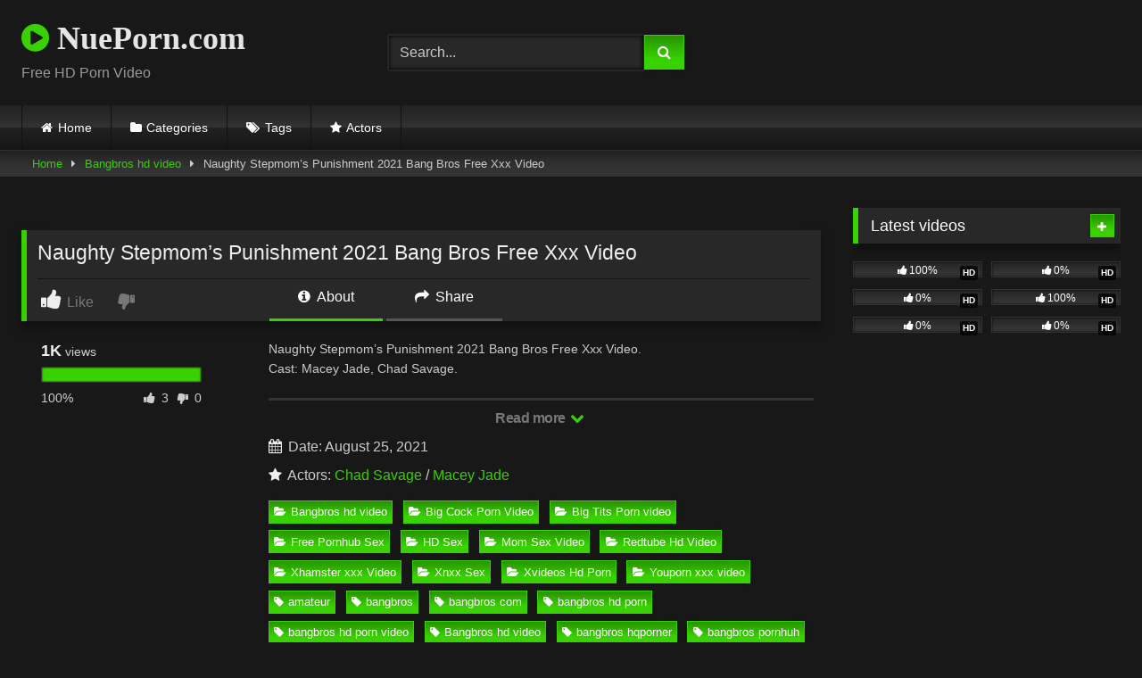

--- FILE ---
content_type: text/html; charset=UTF-8
request_url: https://nueporn.com/naughty-stepmoms-punishment-2021-bang-bros-free-xxx-video
body_size: 17961
content:
<!DOCTYPE html>   <html lang="en-US" prefix="og: https://ogp.me/ns#"> <head> <meta charset="UTF-8"> <meta content='width=device-width, initial-scale=1.0, maximum-scale=1.0, user-scalable=0' name='viewport' /> <link rel="profile" href="https://gmpg.org/xfn/11"> <link rel="icon" href=" ">  <!-- Meta social networks -->  <!-- Meta Facebook --> <meta property="fb:app_id" content="966242223397117" /> <meta property="og:url" content="https://nueporn.com/naughty-stepmoms-punishment-2021-bang-bros-free-xxx-video" /> <meta property="og:type" content="article" /> <meta property="og:title" content="Naughty Stepmom&#039;s Punishment 2021 Bang Bros Free Xxx Video" /> <meta property="og:description" content="Naughty Stepmom&#8217;s Punishment 2021 Bang Bros Free Xxx Video.Cast: Macey Jade, Chad Savage." /> <meta property="og:image" content="https://nueporn.com/wp-content/uploads/2021/08/bvcxb-1.jpg" /> <meta property="og:image:width" content="200" /> <meta property="og:image:height" content="200" />  <!-- Meta Twitter --> <meta name="twitter:card" content="summary"> <!--<meta name="twitter:site" content="@site_username">--> <meta name="twitter:title" content="Naughty Stepmom&#039;s Punishment 2021 Bang Bros Free Xxx Video"> <meta name="twitter:description" content="Naughty Stepmom&#8217;s Punishment 2021 Bang Bros Free Xxx Video.Cast: Macey Jade, Chad Savage."> <!--<meta name="twitter:creator" content="@creator_username">--> <meta name="twitter:image" content="https://nueporn.com/wp-content/uploads/2021/08/bvcxb-1.jpg"> <!--<meta name="twitter:domain" content="YourDomain.com">-->  <!-- Temp Style --> <style> 	.post-thumbnail { 		aspect-ratio: 16/9; 	} 	.post-thumbnail video, 	.post-thumbnail img { 		object-fit: cover; 	}  	.video-debounce-bar { 		background: #39D100!important; 	}  			@import url(https://fonts.googleapis.com/css?family=Open+Sans); 			 			button, 		.button, 		input[type="button"], 		input[type="reset"], 		input[type="submit"], 		.label, 		.label:visited, 		.pagination ul li a, 		.widget_categories ul li a, 		.comment-reply-link, 		a.tag-cloud-link, 		.template-actors li a { 			background: -moz-linear-gradient(top, rgba(0,0,0,0.3) 0%, rgba(0,0,0,0) 70%); /* FF3.6-15 */ 			background: -webkit-linear-gradient(top, rgba(0,0,0,0.3) 0%,rgba(0,0,0,0) 70%); /* Chrome10-25,Safari5.1-6 */ 			background: linear-gradient(to bottom, rgba(0,0,0,0.3) 0%,rgba(0,0,0,0) 70%); /* W3C, IE10+, FF16+, Chrome26+, Opera12+, Safari7+ */ 			filter: progid:DXImageTransform.Microsoft.gradient( startColorstr='#a62b2b2b', endColorstr='#00000000',GradientType=0 ); /* IE6-9 */ 			-moz-box-shadow: 0 1px 6px 0 rgba(0, 0, 0, 0.12); 			-webkit-box-shadow: 0 1px 6px 0 rgba(0, 0, 0, 0.12); 			-o-box-shadow: 0 1px 6px 0 rgba(0, 0, 0, 0.12); 			box-shadow: 0 1px 6px 0 rgba(0, 0, 0, 0.12); 		} 		input[type="text"], 		input[type="email"], 		input[type="url"], 		input[type="password"], 		input[type="search"], 		input[type="number"], 		input[type="tel"], 		input[type="range"], 		input[type="date"], 		input[type="month"], 		input[type="week"], 		input[type="time"], 		input[type="datetime"], 		input[type="datetime-local"], 		input[type="color"], 		select, 		textarea, 		.wp-editor-container { 			-moz-box-shadow: 0 0 1px rgba(255, 255, 255, 0.3), 0 0 5px black inset; 			-webkit-box-shadow: 0 0 1px rgba(255, 255, 255, 0.3), 0 0 5px black inset; 			-o-box-shadow: 0 0 1px rgba(255, 255, 255, 0.3), 0 0 5px black inset; 			box-shadow: 0 0 1px rgba(255, 255, 255, 0.3), 0 0 5px black inset; 		} 		#site-navigation { 			background: #222222; 			background: -moz-linear-gradient(top, #222222 0%, #333333 50%, #222222 51%, #151515 100%); 			background: -webkit-linear-gradient(top, #222222 0%,#333333 50%,#222222 51%,#151515 100%); 			background: linear-gradient(to bottom, #222222 0%,#333333 50%,#222222 51%,#151515 100%); 			filter: progid:DXImageTransform.Microsoft.gradient( startColorstr='#222222', endColorstr='#151515',GradientType=0 ); 			-moz-box-shadow: 0 6px 6px 0 rgba(0, 0, 0, 0.12); 			-webkit-box-shadow: 0 6px 6px 0 rgba(0, 0, 0, 0.12); 			-o-box-shadow: 0 6px 6px 0 rgba(0, 0, 0, 0.12); 			box-shadow: 0 6px 6px 0 rgba(0, 0, 0, 0.12); 		} 		#site-navigation > ul > li:hover > a, 		#site-navigation ul li.current-menu-item a { 			background: -moz-linear-gradient(top, rgba(0,0,0,0.3) 0%, rgba(0,0,0,0) 70%); 			background: -webkit-linear-gradient(top, rgba(0,0,0,0.3) 0%,rgba(0,0,0,0) 70%); 			background: linear-gradient(to bottom, rgba(0,0,0,0.3) 0%,rgba(0,0,0,0) 70%); 			filter: progid:DXImageTransform.Microsoft.gradient( startColorstr='#a62b2b2b', endColorstr='#00000000',GradientType=0 ); 			-moz-box-shadow: inset 0px 0px 2px 0px #000000; 			-webkit-box-shadow: inset 0px 0px 2px 0px #000000; 			-o-box-shadow: inset 0px 0px 2px 0px #000000; 			box-shadow: inset 0px 0px 2px 0px #000000; 			filter:progid:DXImageTransform.Microsoft.Shadow(color=#000000, Direction=NaN, Strength=2); 		} 		.rating-bar, 		.categories-list .thumb-block .entry-header, 		.actors-list .thumb-block .entry-header, 		#filters .filters-select, 		#filters .filters-options { 			background: -moz-linear-gradient(top, rgba(0,0,0,0.3) 0%, rgba(0,0,0,0) 70%); /* FF3.6-15 */ 			background: -webkit-linear-gradient(top, rgba(0,0,0,0.3) 0%,rgba(0,0,0,0) 70%); /* Chrome10-25,Safari5.1-6 */ 			background: linear-gradient(to bottom, rgba(0,0,0,0.3) 0%,rgba(0,0,0,0) 70%); /* W3C, IE10+, FF16+, Chrome26+, Opera12+, Safari7+ */ 			-moz-box-shadow: inset 0px 0px 2px 0px #000000; 			-webkit-box-shadow: inset 0px 0px 2px 0px #000000; 			-o-box-shadow: inset 0px 0px 2px 0px #000000; 			box-shadow: inset 0px 0px 2px 0px #000000; 			filter:progid:DXImageTransform.Microsoft.Shadow(color=#000000, Direction=NaN, Strength=2); 		} 		.breadcrumbs-area { 			background: -moz-linear-gradient(top, rgba(0,0,0,0.3) 0%, rgba(0,0,0,0) 70%); /* FF3.6-15 */ 			background: -webkit-linear-gradient(top, rgba(0,0,0,0.3) 0%,rgba(0,0,0,0) 70%); /* Chrome10-25,Safari5.1-6 */ 			background: linear-gradient(to bottom, rgba(0,0,0,0.3) 0%,rgba(0,0,0,0) 70%); /* W3C, IE10+, FF16+, Chrome26+, Opera12+, Safari7+ */ 		} 	 	.site-title a { 		font-family: Open Sans; 		font-size: 36px; 	} 	.site-branding .logo img { 		max-width: 300px; 		max-height: 120px; 		margin-top: 0px; 		margin-left: 0px; 	} 	a, 	.site-title a i, 	.thumb-block:hover .rating-bar i, 	.categories-list .thumb-block:hover .entry-header .cat-title:before, 	.required, 	.like #more:hover i, 	.dislike #less:hover i, 	.top-bar i:hover, 	.main-navigation .menu-item-has-children > a:after, 	.menu-toggle i, 	.main-navigation.toggled li:hover > a, 	.main-navigation.toggled li.focus > a, 	.main-navigation.toggled li.current_page_item > a, 	.main-navigation.toggled li.current-menu-item > a, 	#filters .filters-select:after, 	.morelink i, 	.top-bar .membership a i, 	.thumb-block:hover .photos-count i { 		color: #39D100; 	} 	button, 	.button, 	input[type="button"], 	input[type="reset"], 	input[type="submit"], 	.label, 	.pagination ul li a.current, 	.pagination ul li a:hover, 	body #filters .label.secondary.active, 	.label.secondary:hover, 	.main-navigation li:hover > a, 	.main-navigation li.focus > a, 	.main-navigation li.current_page_item > a, 	.main-navigation li.current-menu-item > a, 	.widget_categories ul li a:hover, 	.comment-reply-link, 	a.tag-cloud-link:hover, 	.template-actors li a:hover { 		border-color: #39D100!important; 		background-color: #39D100!important; 	} 	.rating-bar-meter, 	.vjs-play-progress, 	#filters .filters-options span:hover, 	.bx-wrapper .bx-controls-direction a, 	.top-bar .social-share a:hover, 	.thumb-block:hover span.hd-video, 	.featured-carousel .slide a:hover span.hd-video, 	.appContainer .ctaButton { 		background-color: #39D100!important; 	} 	#video-tabs button.tab-link.active, 	.title-block, 	.widget-title, 	.page-title, 	.page .entry-title, 	.comments-title, 	.comment-reply-title, 	.morelink:hover { 		border-color: #39D100!important; 	}  	/* Small desktops ----------- */ 	@media only screen  and (min-width : 64.001em) and (max-width : 84em) { 		#main .thumb-block { 			width: 25%!important; 		} 	}  	/* Desktops and laptops ----------- */ 	@media only screen  and (min-width : 84.001em) { 		#main .thumb-block { 			width: 25%!important; 		} 	}  </style>  <!-- Google Analytics --> <!-- Google tag (gtag.js) -->  <script async src="https://www.googletagmanager.com/gtag/js?id=G-ZCEQMV1P2J"></script>  <script>
  window.dataLayer = window.dataLayer || [];
  function gtag(){dataLayer.push(arguments);}
  gtag('js', new Date());

  gtag('config', 'G-ZCEQMV1P2J');
</script> <!-- Meta Verification -->   <!-- Search Engine Optimization by Rank Math PRO - https://rankmath.com/ --> <title>Naughty Stepmom&#039;s Punishment 2021 Bang Bros Free Xxx Video</title> <meta name="description" content="Watch Naughty Stepmom&#039;s Punishment 2021 Bang Bros Free Xxx Video. Free Bangbros hd video HD Videos on Nueporn.com. Cast by Chad Savage Bangbros hd video Porn"/> <meta name="robots" content="follow, index, max-snippet:-1, max-video-preview:-1, max-image-preview:large"/> <link rel="canonical" href="https://nueporn.com/naughty-stepmoms-punishment-2021-bang-bros-free-xxx-video" /> <meta property="og:locale" content="en_US" /> <meta property="og:type" content="article" /> <meta property="og:title" content="Naughty Stepmom&#039;s Punishment 2021 Bang Bros Free Xxx Video" /> <meta property="og:description" content="Watch Naughty Stepmom&#039;s Punishment 2021 Bang Bros Free Xxx Video. Free Bangbros hd video HD Videos on Nueporn.com. Cast by Chad Savage Bangbros hd video Porn" /> <meta property="og:url" content="https://nueporn.com/naughty-stepmoms-punishment-2021-bang-bros-free-xxx-video" /> <meta property="og:site_name" content="NuePorn.com" /> <meta property="article:tag" content="amateur" /> <meta property="article:tag" content="bangbros" /> <meta property="article:tag" content="bangbros com" /> <meta property="article:tag" content="bangbros hd porn" /> <meta property="article:tag" content="bangbros hd porn video" /> <meta property="article:tag" content="Bangbros hd video" /> <meta property="article:tag" content="bangbros hqporner" /> <meta property="article:tag" content="bangbros pornhuh" /> <meta property="article:tag" content="bangbros tubex porn" /> <meta property="article:tag" content="bangbros vporn" /> <meta property="article:tag" content="bangbros xxx" /> <meta property="article:tag" content="bangbross com" /> <meta property="article:tag" content="Big Ass" /> <meta property="article:tag" content="big booty" /> <meta property="article:tag" content="big tits" /> <meta property="article:tag" content="blowjob" /> <meta property="article:tag" content="brunette" /> <meta property="article:tag" content="busty" /> <meta property="article:tag" content="chad savage" /> <meta property="article:tag" content="cow girl" /> <meta property="article:tag" content="cumshot" /> <meta property="article:tag" content="deep throat" /> <meta property="article:tag" content="doggystyle" /> <meta property="article:tag" content="facefuck" /> <meta property="article:tag" content="facial" /> <meta property="article:tag" content="gang bang hd sex video" /> <meta property="article:tag" content="hardcore" /> <meta property="article:tag" content="macey jade" /> <meta property="article:tag" content="milf" /> <meta property="article:tag" content="missionary" /> <meta property="article:tag" content="naughty stepmom&#039;s punishment 2021" /> <meta property="article:tag" content="naughty stepmom&#039;s punishment anal sex" /> <meta property="article:tag" content="naughty stepmom&#039;s punishment bang bros free xxx video" /> <meta property="article:tag" content="naughty stepmom&#039;s punishment new video" /> <meta property="article:tag" content="naughty stepmom&#039;s punishment porn video" /> <meta property="article:tag" content="naughty stepmom&#039;s punishment sex video" /> <meta property="article:tag" content="naughty stepmom&#039;s punishment xvideo" /> <meta property="article:tag" content="naughty stepmom&#039;s punishment xvideos" /> <meta property="article:tag" content="naughty stepmom&#039;s punishment xxx video" /> <meta property="article:tag" content="riding" /> <meta property="article:tag" content="shaved" /> <meta property="article:tag" content="vaginal" /> <meta property="article:tag" content="white" /> <meta property="article:tag" content="www bang bros com video" /> <meta property="article:section" content="Bangbros hd video" /> <meta property="og:image" content="https://nueporn.com/wp-content/uploads/2021/08/bvcxb-1.jpg" /> <meta property="og:image:secure_url" content="https://nueporn.com/wp-content/uploads/2021/08/bvcxb-1.jpg" /> <meta property="og:image:width" content="1280" /> <meta property="og:image:height" content="720" /> <meta property="og:image:alt" content="Naughty Stepmom&#8217;s Punishment 2021 Bang Bros Free Xxx Video" /> <meta property="og:image:type" content="image/jpeg" /> <meta name="twitter:card" content="summary_large_image" /> <meta name="twitter:title" content="Naughty Stepmom&#039;s Punishment 2021 Bang Bros Free Xxx Video" /> <meta name="twitter:description" content="Watch Naughty Stepmom&#039;s Punishment 2021 Bang Bros Free Xxx Video. Free Bangbros hd video HD Videos on Nueporn.com. Cast by Chad Savage Bangbros hd video Porn" /> <meta name="twitter:image" content="https://nueporn.com/wp-content/uploads/2021/08/bvcxb-1.jpg" /> <meta name="twitter:label1" content="Written by" /> <meta name="twitter:data1" content="admin" /> <meta name="twitter:label2" content="Time to read" /> <meta name="twitter:data2" content="Less than a minute" /> <!-- /Rank Math WordPress SEO plugin -->  <link rel='dns-prefetch' href='//vjs.zencdn.net' /> <link rel='dns-prefetch' href='//unpkg.com' /> <link rel="alternate" type="application/rss+xml" title="NuePorn.com &raquo; Feed" href="https://nueporn.com/feed" /> <link rel="alternate" type="application/rss+xml" title="NuePorn.com &raquo; Comments Feed" href="https://nueporn.com/comments/feed" /> <link rel="alternate" type="application/rss+xml" title="NuePorn.com &raquo; Naughty Stepmom&#8217;s Punishment 2021 Bang Bros Free Xxx Video Comments Feed" href="https://nueporn.com/naughty-stepmoms-punishment-2021-bang-bros-free-xxx-video/feed" /> <link rel="alternate" title="oEmbed (JSON)" type="application/json+oembed" href="https://nueporn.com/wp-json/oembed/1.0/embed?url=https%3A%2F%2Fnueporn.com%2Fnaughty-stepmoms-punishment-2021-bang-bros-free-xxx-video" /> <link rel="alternate" title="oEmbed (XML)" type="text/xml+oembed" href="https://nueporn.com/wp-json/oembed/1.0/embed?url=https%3A%2F%2Fnueporn.com%2Fnaughty-stepmoms-punishment-2021-bang-bros-free-xxx-video&#038;format=xml" /> <style id='wp-img-auto-sizes-contain-inline-css' type='text/css'> img:is([sizes=auto i],[sizes^="auto," i]){contain-intrinsic-size:3000px 1500px} /*# sourceURL=wp-img-auto-sizes-contain-inline-css */ </style> <style id='wp-block-paragraph-inline-css' type='text/css'> .is-small-text{font-size:.875em}.is-regular-text{font-size:1em}.is-large-text{font-size:2.25em}.is-larger-text{font-size:3em}.has-drop-cap:not(:focus):first-letter{float:left;font-size:8.4em;font-style:normal;font-weight:100;line-height:.68;margin:.05em .1em 0 0;text-transform:uppercase}body.rtl .has-drop-cap:not(:focus):first-letter{float:none;margin-left:.1em}p.has-drop-cap.has-background{overflow:hidden}:root :where(p.has-background){padding:1.25em 2.375em}:where(p.has-text-color:not(.has-link-color)) a{color:inherit}p.has-text-align-left[style*="writing-mode:vertical-lr"],p.has-text-align-right[style*="writing-mode:vertical-rl"]{rotate:180deg} /*# sourceURL=https://nueporn.com/wp-includes/blocks/paragraph/style.min.css */ </style> <style id='wp-emoji-styles-inline-css' type='text/css'>  	img.wp-smiley, img.emoji { 		display: inline !important; 		border: none !important; 		box-shadow: none !important; 		height: 1em !important; 		width: 1em !important; 		margin: 0 0.07em !important; 		vertical-align: -0.1em !important; 		background: none !important; 		padding: 0 !important; 	} /*# sourceURL=wp-emoji-styles-inline-css */ </style> <style id='wp-block-library-inline-css' type='text/css'> :root{--wp-block-synced-color:#7a00df;--wp-block-synced-color--rgb:122,0,223;--wp-bound-block-color:var(--wp-block-synced-color);--wp-editor-canvas-background:#ddd;--wp-admin-theme-color:#007cba;--wp-admin-theme-color--rgb:0,124,186;--wp-admin-theme-color-darker-10:#006ba1;--wp-admin-theme-color-darker-10--rgb:0,107,160.5;--wp-admin-theme-color-darker-20:#005a87;--wp-admin-theme-color-darker-20--rgb:0,90,135;--wp-admin-border-width-focus:2px}@media (min-resolution:192dpi){:root{--wp-admin-border-width-focus:1.5px}}.wp-element-button{cursor:pointer}:root .has-very-light-gray-background-color{background-color:#eee}:root .has-very-dark-gray-background-color{background-color:#313131}:root .has-very-light-gray-color{color:#eee}:root .has-very-dark-gray-color{color:#313131}:root .has-vivid-green-cyan-to-vivid-cyan-blue-gradient-background{background:linear-gradient(135deg,#00d084,#0693e3)}:root .has-purple-crush-gradient-background{background:linear-gradient(135deg,#34e2e4,#4721fb 50%,#ab1dfe)}:root .has-hazy-dawn-gradient-background{background:linear-gradient(135deg,#faaca8,#dad0ec)}:root .has-subdued-olive-gradient-background{background:linear-gradient(135deg,#fafae1,#67a671)}:root .has-atomic-cream-gradient-background{background:linear-gradient(135deg,#fdd79a,#004a59)}:root .has-nightshade-gradient-background{background:linear-gradient(135deg,#330968,#31cdcf)}:root .has-midnight-gradient-background{background:linear-gradient(135deg,#020381,#2874fc)}:root{--wp--preset--font-size--normal:16px;--wp--preset--font-size--huge:42px}.has-regular-font-size{font-size:1em}.has-larger-font-size{font-size:2.625em}.has-normal-font-size{font-size:var(--wp--preset--font-size--normal)}.has-huge-font-size{font-size:var(--wp--preset--font-size--huge)}.has-text-align-center{text-align:center}.has-text-align-left{text-align:left}.has-text-align-right{text-align:right}.has-fit-text{white-space:nowrap!important}#end-resizable-editor-section{display:none}.aligncenter{clear:both}.items-justified-left{justify-content:flex-start}.items-justified-center{justify-content:center}.items-justified-right{justify-content:flex-end}.items-justified-space-between{justify-content:space-between}.screen-reader-text{border:0;clip-path:inset(50%);height:1px;margin:-1px;overflow:hidden;padding:0;position:absolute;width:1px;word-wrap:normal!important}.screen-reader-text:focus{background-color:#ddd;clip-path:none;color:#444;display:block;font-size:1em;height:auto;left:5px;line-height:normal;padding:15px 23px 14px;text-decoration:none;top:5px;width:auto;z-index:100000}html :where(.has-border-color){border-style:solid}html :where([style*=border-top-color]){border-top-style:solid}html :where([style*=border-right-color]){border-right-style:solid}html :where([style*=border-bottom-color]){border-bottom-style:solid}html :where([style*=border-left-color]){border-left-style:solid}html :where([style*=border-width]){border-style:solid}html :where([style*=border-top-width]){border-top-style:solid}html :where([style*=border-right-width]){border-right-style:solid}html :where([style*=border-bottom-width]){border-bottom-style:solid}html :where([style*=border-left-width]){border-left-style:solid}html :where(img[class*=wp-image-]){height:auto;max-width:100%}:where(figure){margin:0 0 1em}html :where(.is-position-sticky){--wp-admin--admin-bar--position-offset:var(--wp-admin--admin-bar--height,0px)}@media screen and (max-width:600px){html :where(.is-position-sticky){--wp-admin--admin-bar--position-offset:0px}}  /*# sourceURL=wp-block-library-inline-css */ </style><style id='global-styles-inline-css' type='text/css'> :root{--wp--preset--aspect-ratio--square: 1;--wp--preset--aspect-ratio--4-3: 4/3;--wp--preset--aspect-ratio--3-4: 3/4;--wp--preset--aspect-ratio--3-2: 3/2;--wp--preset--aspect-ratio--2-3: 2/3;--wp--preset--aspect-ratio--16-9: 16/9;--wp--preset--aspect-ratio--9-16: 9/16;--wp--preset--color--black: #000000;--wp--preset--color--cyan-bluish-gray: #abb8c3;--wp--preset--color--white: #ffffff;--wp--preset--color--pale-pink: #f78da7;--wp--preset--color--vivid-red: #cf2e2e;--wp--preset--color--luminous-vivid-orange: #ff6900;--wp--preset--color--luminous-vivid-amber: #fcb900;--wp--preset--color--light-green-cyan: #7bdcb5;--wp--preset--color--vivid-green-cyan: #00d084;--wp--preset--color--pale-cyan-blue: #8ed1fc;--wp--preset--color--vivid-cyan-blue: #0693e3;--wp--preset--color--vivid-purple: #9b51e0;--wp--preset--gradient--vivid-cyan-blue-to-vivid-purple: linear-gradient(135deg,rgb(6,147,227) 0%,rgb(155,81,224) 100%);--wp--preset--gradient--light-green-cyan-to-vivid-green-cyan: linear-gradient(135deg,rgb(122,220,180) 0%,rgb(0,208,130) 100%);--wp--preset--gradient--luminous-vivid-amber-to-luminous-vivid-orange: linear-gradient(135deg,rgb(252,185,0) 0%,rgb(255,105,0) 100%);--wp--preset--gradient--luminous-vivid-orange-to-vivid-red: linear-gradient(135deg,rgb(255,105,0) 0%,rgb(207,46,46) 100%);--wp--preset--gradient--very-light-gray-to-cyan-bluish-gray: linear-gradient(135deg,rgb(238,238,238) 0%,rgb(169,184,195) 100%);--wp--preset--gradient--cool-to-warm-spectrum: linear-gradient(135deg,rgb(74,234,220) 0%,rgb(151,120,209) 20%,rgb(207,42,186) 40%,rgb(238,44,130) 60%,rgb(251,105,98) 80%,rgb(254,248,76) 100%);--wp--preset--gradient--blush-light-purple: linear-gradient(135deg,rgb(255,206,236) 0%,rgb(152,150,240) 100%);--wp--preset--gradient--blush-bordeaux: linear-gradient(135deg,rgb(254,205,165) 0%,rgb(254,45,45) 50%,rgb(107,0,62) 100%);--wp--preset--gradient--luminous-dusk: linear-gradient(135deg,rgb(255,203,112) 0%,rgb(199,81,192) 50%,rgb(65,88,208) 100%);--wp--preset--gradient--pale-ocean: linear-gradient(135deg,rgb(255,245,203) 0%,rgb(182,227,212) 50%,rgb(51,167,181) 100%);--wp--preset--gradient--electric-grass: linear-gradient(135deg,rgb(202,248,128) 0%,rgb(113,206,126) 100%);--wp--preset--gradient--midnight: linear-gradient(135deg,rgb(2,3,129) 0%,rgb(40,116,252) 100%);--wp--preset--font-size--small: 13px;--wp--preset--font-size--medium: 20px;--wp--preset--font-size--large: 36px;--wp--preset--font-size--x-large: 42px;--wp--preset--spacing--20: 0.44rem;--wp--preset--spacing--30: 0.67rem;--wp--preset--spacing--40: 1rem;--wp--preset--spacing--50: 1.5rem;--wp--preset--spacing--60: 2.25rem;--wp--preset--spacing--70: 3.38rem;--wp--preset--spacing--80: 5.06rem;--wp--preset--shadow--natural: 6px 6px 9px rgba(0, 0, 0, 0.2);--wp--preset--shadow--deep: 12px 12px 50px rgba(0, 0, 0, 0.4);--wp--preset--shadow--sharp: 6px 6px 0px rgba(0, 0, 0, 0.2);--wp--preset--shadow--outlined: 6px 6px 0px -3px rgb(255, 255, 255), 6px 6px rgb(0, 0, 0);--wp--preset--shadow--crisp: 6px 6px 0px rgb(0, 0, 0);}:where(.is-layout-flex){gap: 0.5em;}:where(.is-layout-grid){gap: 0.5em;}body .is-layout-flex{display: flex;}.is-layout-flex{flex-wrap: wrap;align-items: center;}.is-layout-flex > :is(*, div){margin: 0;}body .is-layout-grid{display: grid;}.is-layout-grid > :is(*, div){margin: 0;}:where(.wp-block-columns.is-layout-flex){gap: 2em;}:where(.wp-block-columns.is-layout-grid){gap: 2em;}:where(.wp-block-post-template.is-layout-flex){gap: 1.25em;}:where(.wp-block-post-template.is-layout-grid){gap: 1.25em;}.has-black-color{color: var(--wp--preset--color--black) !important;}.has-cyan-bluish-gray-color{color: var(--wp--preset--color--cyan-bluish-gray) !important;}.has-white-color{color: var(--wp--preset--color--white) !important;}.has-pale-pink-color{color: var(--wp--preset--color--pale-pink) !important;}.has-vivid-red-color{color: var(--wp--preset--color--vivid-red) !important;}.has-luminous-vivid-orange-color{color: var(--wp--preset--color--luminous-vivid-orange) !important;}.has-luminous-vivid-amber-color{color: var(--wp--preset--color--luminous-vivid-amber) !important;}.has-light-green-cyan-color{color: var(--wp--preset--color--light-green-cyan) !important;}.has-vivid-green-cyan-color{color: var(--wp--preset--color--vivid-green-cyan) !important;}.has-pale-cyan-blue-color{color: var(--wp--preset--color--pale-cyan-blue) !important;}.has-vivid-cyan-blue-color{color: var(--wp--preset--color--vivid-cyan-blue) !important;}.has-vivid-purple-color{color: var(--wp--preset--color--vivid-purple) !important;}.has-black-background-color{background-color: var(--wp--preset--color--black) !important;}.has-cyan-bluish-gray-background-color{background-color: var(--wp--preset--color--cyan-bluish-gray) !important;}.has-white-background-color{background-color: var(--wp--preset--color--white) !important;}.has-pale-pink-background-color{background-color: var(--wp--preset--color--pale-pink) !important;}.has-vivid-red-background-color{background-color: var(--wp--preset--color--vivid-red) !important;}.has-luminous-vivid-orange-background-color{background-color: var(--wp--preset--color--luminous-vivid-orange) !important;}.has-luminous-vivid-amber-background-color{background-color: var(--wp--preset--color--luminous-vivid-amber) !important;}.has-light-green-cyan-background-color{background-color: var(--wp--preset--color--light-green-cyan) !important;}.has-vivid-green-cyan-background-color{background-color: var(--wp--preset--color--vivid-green-cyan) !important;}.has-pale-cyan-blue-background-color{background-color: var(--wp--preset--color--pale-cyan-blue) !important;}.has-vivid-cyan-blue-background-color{background-color: var(--wp--preset--color--vivid-cyan-blue) !important;}.has-vivid-purple-background-color{background-color: var(--wp--preset--color--vivid-purple) !important;}.has-black-border-color{border-color: var(--wp--preset--color--black) !important;}.has-cyan-bluish-gray-border-color{border-color: var(--wp--preset--color--cyan-bluish-gray) !important;}.has-white-border-color{border-color: var(--wp--preset--color--white) !important;}.has-pale-pink-border-color{border-color: var(--wp--preset--color--pale-pink) !important;}.has-vivid-red-border-color{border-color: var(--wp--preset--color--vivid-red) !important;}.has-luminous-vivid-orange-border-color{border-color: var(--wp--preset--color--luminous-vivid-orange) !important;}.has-luminous-vivid-amber-border-color{border-color: var(--wp--preset--color--luminous-vivid-amber) !important;}.has-light-green-cyan-border-color{border-color: var(--wp--preset--color--light-green-cyan) !important;}.has-vivid-green-cyan-border-color{border-color: var(--wp--preset--color--vivid-green-cyan) !important;}.has-pale-cyan-blue-border-color{border-color: var(--wp--preset--color--pale-cyan-blue) !important;}.has-vivid-cyan-blue-border-color{border-color: var(--wp--preset--color--vivid-cyan-blue) !important;}.has-vivid-purple-border-color{border-color: var(--wp--preset--color--vivid-purple) !important;}.has-vivid-cyan-blue-to-vivid-purple-gradient-background{background: var(--wp--preset--gradient--vivid-cyan-blue-to-vivid-purple) !important;}.has-light-green-cyan-to-vivid-green-cyan-gradient-background{background: var(--wp--preset--gradient--light-green-cyan-to-vivid-green-cyan) !important;}.has-luminous-vivid-amber-to-luminous-vivid-orange-gradient-background{background: var(--wp--preset--gradient--luminous-vivid-amber-to-luminous-vivid-orange) !important;}.has-luminous-vivid-orange-to-vivid-red-gradient-background{background: var(--wp--preset--gradient--luminous-vivid-orange-to-vivid-red) !important;}.has-very-light-gray-to-cyan-bluish-gray-gradient-background{background: var(--wp--preset--gradient--very-light-gray-to-cyan-bluish-gray) !important;}.has-cool-to-warm-spectrum-gradient-background{background: var(--wp--preset--gradient--cool-to-warm-spectrum) !important;}.has-blush-light-purple-gradient-background{background: var(--wp--preset--gradient--blush-light-purple) !important;}.has-blush-bordeaux-gradient-background{background: var(--wp--preset--gradient--blush-bordeaux) !important;}.has-luminous-dusk-gradient-background{background: var(--wp--preset--gradient--luminous-dusk) !important;}.has-pale-ocean-gradient-background{background: var(--wp--preset--gradient--pale-ocean) !important;}.has-electric-grass-gradient-background{background: var(--wp--preset--gradient--electric-grass) !important;}.has-midnight-gradient-background{background: var(--wp--preset--gradient--midnight) !important;}.has-small-font-size{font-size: var(--wp--preset--font-size--small) !important;}.has-medium-font-size{font-size: var(--wp--preset--font-size--medium) !important;}.has-large-font-size{font-size: var(--wp--preset--font-size--large) !important;}.has-x-large-font-size{font-size: var(--wp--preset--font-size--x-large) !important;} /*# sourceURL=global-styles-inline-css */ </style>  <style id='classic-theme-styles-inline-css' type='text/css'> /*! This file is auto-generated */ .wp-block-button__link{color:#fff;background-color:#32373c;border-radius:9999px;box-shadow:none;text-decoration:none;padding:calc(.667em + 2px) calc(1.333em + 2px);font-size:1.125em}.wp-block-file__button{background:#32373c;color:#fff;text-decoration:none} /*# sourceURL=/wp-includes/css/classic-themes.min.css */ </style> <link rel='stylesheet' id='wpst-font-awesome-css' href='https://nueporn.com/wp-content/themes/retrotube/assets/stylesheets/font-awesome/css/font-awesome.min.css?ver=4.7.0' type='text/css' media='all' /> <link rel='stylesheet' id='wpst-videojs-style-css' href='//vjs.zencdn.net/7.8.4/video-js.css?ver=7.8.4' type='text/css' media='all' /> <link rel='stylesheet' id='wpst-style-css' href='https://nueporn.com/wp-content/themes/retrotube/style.css?ver=1.12.0.1766115065' type='text/css' media='all' /> <script type="text/javascript" src="https://nueporn.com/wp-includes/js/jquery/jquery.min.js?ver=3.7.1" id="jquery-core-js"></script> <script type="text/javascript" src="https://nueporn.com/wp-includes/js/jquery/jquery-migrate.min.js?ver=3.4.1" id="jquery-migrate-js"></script> <link rel="https://api.w.org/" href="https://nueporn.com/wp-json/" /><link rel="alternate" title="JSON" type="application/json" href="https://nueporn.com/wp-json/wp/v2/posts/6340" /><link rel="EditURI" type="application/rsd+xml" title="RSD" href="https://nueporn.com/xmlrpc.php?rsd" /> <meta name="generator" content="WordPress 6.9" /> <link rel='shortlink' href='https://nueporn.com/?p=6340' /> <link rel="pingback" href="https://nueporn.com/xmlrpc.php"><link rel="icon" href="https://nueporn.com/wp-content/uploads/2021/08/323f.png" sizes="32x32" /> <link rel="icon" href="https://nueporn.com/wp-content/uploads/2021/08/323f.png" sizes="192x192" /> <link rel="apple-touch-icon" href="https://nueporn.com/wp-content/uploads/2021/08/323f.png" /> <meta name="msapplication-TileImage" content="https://nueporn.com/wp-content/uploads/2021/08/323f.png" /> </head>  <body class="wp-singular post-template-default single single-post postid-6340 single-format-standard wp-embed-responsive wp-theme-retrotube"> <div id="page"> 	<a class="skip-link screen-reader-text" href="#content">Skip to content</a>  	<header id="masthead" class="site-header" role="banner">  		 		<div class="site-branding row"> 			<div class="logo"> 															<p class="site-title"><a href="https://nueporn.com/" rel="home"> 																								<i class="fa fa-play-circle"></i>								NuePorn.com</a></p> 										 									<p class="site-description"> 											Free HD Porn Video</p> 							</div> 							<div class="header-search small-search"> 	<form method="get" id="searchform" action="https://nueporn.com/">         					<input class="input-group-field" value="Search..." name="s" id="s" onfocus="if (this.value == 'Search...') {this.value = '';}" onblur="if (this.value == '') {this.value = 'Search...';}" type="text" /> 				 		<input class="button fa-input" type="submit" id="searchsubmit" value="&#xf002;" />         	</form> </div>										<div class="happy-header"> 					<script async data-cfasync="false" data-clbaid="1940984" class="__clb-1940984" src="//frozenpayerpregnant.com/bn.js"></script>				</div> 					</div><!-- .site-branding -->  		<nav id="site-navigation" class="main-navigation" role="navigation"> 			<div id="head-mobile"></div> 			<div class="button-nav"></div> 			<ul id="menu-main-menu" class="row"><li id="menu-item-11" class="home-icon menu-item menu-item-type-custom menu-item-object-custom menu-item-home menu-item-11"><a href="https://nueporn.com">Home</a></li> <li id="menu-item-12" class="cat-icon menu-item menu-item-type-post_type menu-item-object-page menu-item-12"><a href="https://nueporn.com/categories">Categories</a></li> <li id="menu-item-13" class="tag-icon menu-item menu-item-type-post_type menu-item-object-page menu-item-13"><a href="https://nueporn.com/tags">Tags</a></li> <li id="menu-item-14" class="star-icon menu-item menu-item-type-post_type menu-item-object-page menu-item-14"><a href="https://nueporn.com/actors">Actors</a></li> </ul>		</nav><!-- #site-navigation -->  		<div class="clear"></div>  					<div class="happy-header-mobile"> 				<script async data-cfasync="false" data-clbaid="1940984" class="__clb-1940984" src="//frozenpayerpregnant.com/bn.js"></script>			</div> 			</header><!-- #masthead -->  	<div class="breadcrumbs-area"><div class="row"><div id="breadcrumbs"><a href="https://nueporn.com">Home</a><span class="separator"><i class="fa fa-caret-right"></i></span><a href="https://nueporn.com/category/bangbros-hd-video">Bangbros hd video</a><span class="separator"><i class="fa fa-caret-right"></i></span><span class="current">Naughty Stepmom&#8217;s Punishment 2021 Bang Bros Free Xxx Video</span></div></div></div> 	 	<div id="content" class="site-content row"> 	<div id="primary" class="content-area with-sidebar-right"> 		<main id="main" class="site-main with-sidebar-right" role="main">  		 <article id="post-6340" class="post-6340 post type-post status-publish format-standard has-post-thumbnail hentry category-bangbros-hd-video category-big-cock-porn-video category-big-tits-porn-video category-free-pornhub-sex category-hd-sex category-mom-sex-video category-redtube-hd-video category-xhamster-xxx-video category-xnxx-sex category-xvideos-hd-porn category-youporn-xxx-video tag-amateur tag-bangbros tag-bangbros-com tag-bangbros-hd-porn tag-bangbros-hd-porn-video tag-bangbros-hd-video tag-bangbros-hqporner tag-bangbros-pornhuh tag-bangbros-tubex-porn tag-bangbros-vporn tag-bangbros-xxx tag-bangbross-com tag-big-ass tag-big-booty tag-big-tits tag-blowjob tag-brunette tag-busty tag-chad-savage tag-cow-girl tag-cumshot tag-deep-throat tag-doggystyle tag-facefuck tag-facial tag-gang-bang-hd-sex-video tag-hardcore tag-macey-jade tag-milf tag-missionary tag-naughty-stepmoms-punishment-2021 tag-naughty-stepmoms-punishment-anal-sex tag-naughty-stepmoms-punishment-bang-bros-free-xxx-video tag-naughty-stepmoms-punishment-new-video tag-naughty-stepmoms-punishment-porn-video tag-naughty-stepmoms-punishment-sex-video tag-naughty-stepmoms-punishment-xvideo tag-naughty-stepmoms-punishment-xvideos tag-naughty-stepmoms-punishment-xxx-video tag-riding tag-shaved tag-vaginal tag-white tag-www-bang-bros-com-video actors-chad-savage actors-macey-jade" itemprop="video" itemscope itemtype="https://schema.org/VideoObject"> 	<meta itemprop="author" content="admin" /><meta itemprop="name" content="Naughty Stepmom&#8217;s Punishment 2021 Bang Bros Free Xxx Video" /><meta itemprop="description" content="Naughty Stepmom&#8217;s Punishment 2021 Bang Bros Free Xxx Video" /><meta itemprop="description" content="Naughty Stepmom's Punishment 2021 Bang Bros Free Xxx Video.Cast: Macey Jade, Chad Savage." /><meta itemprop="duration" content="P0DT0H26M41S" /><meta itemprop="thumbnailUrl" content="https://nueporn.com/wp-content/uploads/2021/08/bvcxb-1.jpg" /><meta itemprop="contentURL" content="https://prnhqcdn.xyz/files/1/Macey%20Jade%20Chad%20Savage.mp4" /><meta itemprop="uploadDate" content="2021-08-25T23:44:08+05:30" />	<header class="entry-header"> 		 		<div class="video-player"> 	<div class="responsive-player"><iframe src="https://nueporn.com/wp-content/plugins/clean-tube-player/public/player-x.php?q=[base64]" frameborder="0" scrolling="no" allowfullscreen></iframe></div></div>  					<div class="happy-under-player"> 				<script async data-cfasync="false" data-clbaid="1940975" class="__clb-1940975" src="//frozenpayerpregnant.com/bn.js"></script>			</div> 		 					<div class="happy-under-player-mobile"> 				<script async data-cfasync="false" data-clbaid="1940975" class="__clb-1940975" src="//frozenpayerpregnant.com/bn.js"></script>			</div> 		 		 		 		<div class="title-block box-shadow"> 			<h1 class="entry-title" itemprop="name">Naughty Stepmom&#8217;s Punishment 2021 Bang Bros Free Xxx Video</h1>							<div id="rating"> 					<span id="video-rate"><span class="post-like"><a href="#" data-post_id="6340" data-post_like="like"><span class="like" title="I like this"><span id="more"><i class="fa fa-thumbs-up"></i> <span class="grey-link">Like</span></span></a> 		<a href="#" data-post_id="6340" data-post_like="dislike"> 			<span title="I dislike this" class="qtip dislike"><span id="less"><i class="fa fa-thumbs-down fa-flip-horizontal"></i></span></span> 		</a></span></span> 									</div> 						<div id="video-tabs" class="tabs"> 				<button class="tab-link active about" data-tab-id="video-about"><i class="fa fa-info-circle"></i> About</button> 									<button class="tab-link share" data-tab-id="video-share"><i class="fa fa-share"></i> Share</button> 							</div> 		</div>  		<div class="clear"></div>  	</header><!-- .entry-header -->  	<div class="entry-content"> 					<div id="rating-col"> 									<div id="video-views"><span>0</span> views</div>									<div class="rating-bar"> 						<div class="rating-bar-meter"></div> 					</div> 					<div class="rating-result"> 							<div class="percentage">0%</div> 						<div class="likes"> 							<i class="fa fa-thumbs-up"></i> <span class="likes_count">0</span> 							<i class="fa fa-thumbs-down fa-flip-horizontal"></i> <span class="dislikes_count">0</span> 						</div> 					</div> 							</div> 				<div class="tab-content"> 						<div id="video-about" class="width70"> 					<div class="video-description"> 													<div class="desc 															more"> 								 <p>Naughty Stepmom&#8217;s Punishment 2021 Bang Bros Free Xxx Video.<br>Cast: Macey Jade, Chad Savage.</p> 							</div> 											</div> 													<div id="video-date"> 						<i class="fa fa-calendar"></i> Date: August 25, 2021					</div> 																	<div id="video-actors"> 						<i class="fa fa-star"></i> Actors: 						<a href="https://nueporn.com/actor/chad-savage" title="Chad Savage">Chad Savage</a> / <a href="https://nueporn.com/actor/macey-jade" title="Macey Jade">Macey Jade</a>					</div> 													<div class="tags"> 						<div class="tags-list"><a href="https://nueporn.com/category/bangbros-hd-video" class="label" title="Bangbros hd video"><i class="fa fa-folder-open"></i>Bangbros hd video</a> <a href="https://nueporn.com/category/big-cock-porn-video" class="label" title="Big Cock Porn Video"><i class="fa fa-folder-open"></i>Big Cock Porn Video</a> <a href="https://nueporn.com/category/big-tits-porn-video" class="label" title="Big Tits Porn video"><i class="fa fa-folder-open"></i>Big Tits Porn video</a> <a href="https://nueporn.com/category/free-pornhub-sex" class="label" title="Free Pornhub Sex"><i class="fa fa-folder-open"></i>Free Pornhub Sex</a> <a href="https://nueporn.com/category/hd-sex" class="label" title="HD Sex"><i class="fa fa-folder-open"></i>HD Sex</a> <a href="https://nueporn.com/category/mom-sex-video" class="label" title="Mom Sex Video"><i class="fa fa-folder-open"></i>Mom Sex Video</a> <a href="https://nueporn.com/category/redtube-hd-video" class="label" title="Redtube Hd Video"><i class="fa fa-folder-open"></i>Redtube Hd Video</a> <a href="https://nueporn.com/category/xhamster-xxx-video" class="label" title="Xhamster xxx Video"><i class="fa fa-folder-open"></i>Xhamster xxx Video</a> <a href="https://nueporn.com/category/xnxx-sex" class="label" title="Xnxx Sex"><i class="fa fa-folder-open"></i>Xnxx Sex</a> <a href="https://nueporn.com/category/xvideos-hd-porn" class="label" title="Xvideos Hd Porn"><i class="fa fa-folder-open"></i>Xvideos Hd Porn</a> <a href="https://nueporn.com/category/youporn-xxx-video" class="label" title="Youporn xxx video"><i class="fa fa-folder-open"></i>Youporn xxx video</a> <a href="https://nueporn.com/tag/amateur" class="label" title="amateur"><i class="fa fa-tag"></i>amateur</a> <a href="https://nueporn.com/tag/bangbros" class="label" title="bangbros"><i class="fa fa-tag"></i>bangbros</a> <a href="https://nueporn.com/tag/bangbros-com" class="label" title="bangbros com"><i class="fa fa-tag"></i>bangbros com</a> <a href="https://nueporn.com/tag/bangbros-hd-porn" class="label" title="bangbros hd porn"><i class="fa fa-tag"></i>bangbros hd porn</a> <a href="https://nueporn.com/tag/bangbros-hd-porn-video" class="label" title="bangbros hd porn video"><i class="fa fa-tag"></i>bangbros hd porn video</a> <a href="https://nueporn.com/tag/bangbros-hd-video" class="label" title="Bangbros hd video"><i class="fa fa-tag"></i>Bangbros hd video</a> <a href="https://nueporn.com/tag/bangbros-hqporner" class="label" title="bangbros hqporner"><i class="fa fa-tag"></i>bangbros hqporner</a> <a href="https://nueporn.com/tag/bangbros-pornhuh" class="label" title="bangbros pornhuh"><i class="fa fa-tag"></i>bangbros pornhuh</a> <a href="https://nueporn.com/tag/bangbros-tubex-porn" class="label" title="bangbros tubex porn"><i class="fa fa-tag"></i>bangbros tubex porn</a> <a href="https://nueporn.com/tag/bangbros-vporn" class="label" title="bangbros vporn"><i class="fa fa-tag"></i>bangbros vporn</a> <a href="https://nueporn.com/tag/bangbros-xxx" class="label" title="bangbros xxx"><i class="fa fa-tag"></i>bangbros xxx</a> <a href="https://nueporn.com/tag/bangbross-com" class="label" title="bangbross com"><i class="fa fa-tag"></i>bangbross com</a> <a href="https://nueporn.com/tag/big-ass" class="label" title="Big Ass"><i class="fa fa-tag"></i>Big Ass</a> <a href="https://nueporn.com/tag/big-booty" class="label" title="big booty"><i class="fa fa-tag"></i>big booty</a> <a href="https://nueporn.com/tag/big-tits" class="label" title="big tits"><i class="fa fa-tag"></i>big tits</a> <a href="https://nueporn.com/tag/blowjob" class="label" title="blowjob"><i class="fa fa-tag"></i>blowjob</a> <a href="https://nueporn.com/tag/brunette" class="label" title="brunette"><i class="fa fa-tag"></i>brunette</a> <a href="https://nueporn.com/tag/busty" class="label" title="busty"><i class="fa fa-tag"></i>busty</a> <a href="https://nueporn.com/tag/chad-savage" class="label" title="chad savage"><i class="fa fa-tag"></i>chad savage</a> <a href="https://nueporn.com/tag/cow-girl" class="label" title="cow girl"><i class="fa fa-tag"></i>cow girl</a> <a href="https://nueporn.com/tag/cumshot" class="label" title="cumshot"><i class="fa fa-tag"></i>cumshot</a> <a href="https://nueporn.com/tag/deep-throat" class="label" title="deep throat"><i class="fa fa-tag"></i>deep throat</a> <a href="https://nueporn.com/tag/doggystyle" class="label" title="doggystyle"><i class="fa fa-tag"></i>doggystyle</a> <a href="https://nueporn.com/tag/facefuck" class="label" title="facefuck"><i class="fa fa-tag"></i>facefuck</a> <a href="https://nueporn.com/tag/facial" class="label" title="facial"><i class="fa fa-tag"></i>facial</a> <a href="https://nueporn.com/tag/gang-bang-hd-sex-video" class="label" title="gang bang hd sex video"><i class="fa fa-tag"></i>gang bang hd sex video</a> <a href="https://nueporn.com/tag/hardcore" class="label" title="hardcore"><i class="fa fa-tag"></i>hardcore</a> <a href="https://nueporn.com/tag/macey-jade" class="label" title="macey jade"><i class="fa fa-tag"></i>macey jade</a> <a href="https://nueporn.com/tag/milf" class="label" title="milf"><i class="fa fa-tag"></i>milf</a> <a href="https://nueporn.com/tag/missionary" class="label" title="missionary"><i class="fa fa-tag"></i>missionary</a> <a href="https://nueporn.com/tag/naughty-stepmoms-punishment-2021" class="label" title="naughty stepmom&#039;s punishment 2021"><i class="fa fa-tag"></i>naughty stepmom&#039;s punishment 2021</a> <a href="https://nueporn.com/tag/naughty-stepmoms-punishment-anal-sex" class="label" title="naughty stepmom&#039;s punishment anal sex"><i class="fa fa-tag"></i>naughty stepmom&#039;s punishment anal sex</a> <a href="https://nueporn.com/tag/naughty-stepmoms-punishment-bang-bros-free-xxx-video" class="label" title="naughty stepmom&#039;s punishment bang bros free xxx video"><i class="fa fa-tag"></i>naughty stepmom&#039;s punishment bang bros free xxx video</a> <a href="https://nueporn.com/tag/naughty-stepmoms-punishment-new-video" class="label" title="naughty stepmom&#039;s punishment new video"><i class="fa fa-tag"></i>naughty stepmom&#039;s punishment new video</a> <a href="https://nueporn.com/tag/naughty-stepmoms-punishment-porn-video" class="label" title="naughty stepmom&#039;s punishment porn video"><i class="fa fa-tag"></i>naughty stepmom&#039;s punishment porn video</a> <a href="https://nueporn.com/tag/naughty-stepmoms-punishment-sex-video" class="label" title="naughty stepmom&#039;s punishment sex video"><i class="fa fa-tag"></i>naughty stepmom&#039;s punishment sex video</a> <a href="https://nueporn.com/tag/naughty-stepmoms-punishment-xvideo" class="label" title="naughty stepmom&#039;s punishment xvideo"><i class="fa fa-tag"></i>naughty stepmom&#039;s punishment xvideo</a> <a href="https://nueporn.com/tag/naughty-stepmoms-punishment-xvideos" class="label" title="naughty stepmom&#039;s punishment xvideos"><i class="fa fa-tag"></i>naughty stepmom&#039;s punishment xvideos</a> <a href="https://nueporn.com/tag/naughty-stepmoms-punishment-xxx-video" class="label" title="naughty stepmom&#039;s punishment xxx video"><i class="fa fa-tag"></i>naughty stepmom&#039;s punishment xxx video</a> <a href="https://nueporn.com/tag/riding" class="label" title="riding"><i class="fa fa-tag"></i>riding</a> <a href="https://nueporn.com/tag/shaved" class="label" title="shaved"><i class="fa fa-tag"></i>shaved</a> <a href="https://nueporn.com/tag/vaginal" class="label" title="vaginal"><i class="fa fa-tag"></i>vaginal</a> <a href="https://nueporn.com/tag/white" class="label" title="white"><i class="fa fa-tag"></i>white</a> <a href="https://nueporn.com/tag/www-bang-bros-com-video" class="label" title="www bang bros com video"><i class="fa fa-tag"></i>www bang bros com video</a> </div>					</div> 							</div> 							<div id="video-share"> 	<!-- Facebook --> 			<div id="fb-root"></div> 		<script>(function(d, s, id) {
		var js, fjs = d.getElementsByTagName(s)[0];
		if (d.getElementById(id)) return;
		js = d.createElement(s); js.id = id;
		js.src = 'https://connect.facebook.net/fr_FR/sdk.js#xfbml=1&version=v2.12';
		fjs.parentNode.insertBefore(js, fjs);
		}(document, 'script', 'facebook-jssdk'));</script> 		<a target="_blank" href="https://www.facebook.com/sharer/sharer.php?u=https://nueporn.com/naughty-stepmoms-punishment-2021-bang-bros-free-xxx-video&amp;src=sdkpreparse"><i id="facebook" class="fa fa-facebook"></i></a> 	 	<!-- Twitter --> 			<a target="_blank" href="https://twitter.com/share?url=https://nueporn.com/naughty-stepmoms-punishment-2021-bang-bros-free-xxx-video&text=Naughty Stepmom&#039;s Punishment 2021 Bang Bros Free Xxx Video.Cast: Macey Jade, Chad Savage."><i id="twitter" class="fa fa-twitter"></i></a> 	 	<!-- Google Plus --> 			<a target="_blank" href="https://plus.google.com/share?url=https://nueporn.com/naughty-stepmoms-punishment-2021-bang-bros-free-xxx-video"><i id="googleplus" class="fa fa-google-plus"></i></a> 	 	<!-- Linkedin --> 			<a target="_blank" href="https://www.linkedin.com/shareArticle?mini=true&amp;url=https://nueporn.com/naughty-stepmoms-punishment-2021-bang-bros-free-xxx-video&amp;title=Naughty Stepmom&#039;s Punishment 2021 Bang Bros Free Xxx Video&amp;summary=Naughty Stepmom&#039;s Punishment 2021 Bang Bros Free Xxx Video.Cast: Macey Jade, Chad Savage.&amp;source=https://nueporn.com"><i id="linkedin" class="fa fa-linkedin"></i></a> 	 	<!-- Tumblr --> 			<a target="_blank" href="https://tumblr.com/widgets/share/tool?canonicalUrl=https://nueporn.com/naughty-stepmoms-punishment-2021-bang-bros-free-xxx-video"><i id="tumblr" class="fa fa-tumblr-square"></i></a> 	 	<!-- Reddit --> 			<a target="_blank" href="https://www.reddit.com/submit?title=Naughty Stepmom&#039;s Punishment 2021 Bang Bros Free Xxx Video&url=https://nueporn.com/naughty-stepmoms-punishment-2021-bang-bros-free-xxx-video"><i id="reddit" class="fa fa-reddit-square"></i></a> 	 	<!-- Odnoklassniki --> 			<a target="_blank" href="https://www.odnoklassniki.ru/dk?st.cmd=addShare&st._surl=https://nueporn.com/naughty-stepmoms-punishment-2021-bang-bros-free-xxx-video&title=Naughty Stepmom&#039;s Punishment 2021 Bang Bros Free Xxx Video"><i id="odnoklassniki" class="fa fa-odnoklassniki"></i></a> 	 	<!-- VK --> 			<script type="text/javascript" src="https://vk.com/js/api/share.js?95" charset="windows-1251"></script> 		<a href="https://vk.com/share.php?url=https://nueporn.com/naughty-stepmoms-punishment-2021-bang-bros-free-xxx-video" target="_blank"><i id="vk" class="fa fa-vk"></i></a> 	 	<!-- Email --> 			<a target="_blank" href="/cdn-cgi/l/email-protection#546b2721363e31372069723539246f363b302d693c202024276e7b7b3a2131243b263a7a373b397b3a3521333c202d7927203124393b39277924213a3d273c39313a2079666466657936353a337936263b277932263131792c2c2c79223d30313b"><i id="email" class="fa fa-envelope"></i></a> 	</div> 					</div> 	</div><!-- .entry-content -->  	<div class="under-video-block"> 								<h2 class="widget-title">Related videos</h2>  			<div> 			 <article data-video-id="video_1" data-main-thumb="https://nueporn.com/wp-content/uploads/2021/09/0-1-1.jpg" class="loop-video thumb-block video-preview-item full-width post-7561 post type-post status-publish format-standard has-post-thumbnail hentry category-new-sensations-porn-video category-hd category-hd-sex category-redtube-hd-video category-redtube-hd-xxx category-xhamster-xxx-video category-xnxx-sex category-xvideos-hd-porn category-youporn-xxx-video tag-asian-teen-schoolgirl-clara-loves-older-cock tag-asian-teen-schoolgirl-clara-loves-older-cock-2021 tag-asian-teen-schoolgirl-clara-loves-older-cock-clara-trinity-michael-stefano tag-asian-teen-schoolgirl-clara-loves-older-cock-full-hd-videoasian-teen-schoolgirl-clara-loves-older-cock-free-download tag-asian-teen-schoolgirl-clara-loves-older-cock-hd tag-asian-teen-schoolgirl-clara-loves-older-cock-newsensations tag-asian-teen-schoolgirl-clara-loves-older-cock-porn-video tag-asian-teen-schoolgirl-clara-loves-older-cock-sex-video tag-asian-teen-schoolgirl-clara-loves-older-cock-xvideos tag-asian-teen-schoolgirl-clara-loves-older-cock-xxx-video tag-clara-trinity tag-clara-trinity-2021 tag-clara-trinity-hd tag-clara-trinity-newsensations tag-clara-trinity-porn-video tag-clara-trinity-sex-video tag-clara-trinity-xxx-video tag-free-new-sensations-porn tag-free-xxx-video tag-hd-xxx tag-michael-stefano tag-michael-stefano-porn-video tag-michael-stefano-sex-video tag-michael-stefano-xvideo tag-michael-stefano-xxx-video tag-new-sensation tag-new-sensations tag-new-sensations-hd-video tag-new-sensations-latest-video tag-new-sensations-porn tag-new-sensations-video tag-new-sensations-xxx-video tag-new-senseation tag-pormhub-xxx-video tag-pornbub-xxx-video tag-porndish-hd-xxx tag-tubxporn-video-xxx tag-txxx-hd-porn tag-xvideos-hd-xxx tag-xxx-video tag-xxx-video-downloads actors-clara-trinity actors-michael-stefano" data-post-id="7561"> 	<a href="https://nueporn.com/asian-teen-schoolgirl-clara-loves-older-cock-newsensations" title="Asian Teen Schoolgirl Clara Loves Older Cock NewSensations"> 		<div class="post-thumbnail"> 			 			<div class="post-thumbnail-container"><img class="video-main-thumb" width="300" height="168.75" src="https://nueporn.com/wp-content/uploads/2021/09/0-1-1.jpg" alt="Asian Teen Schoolgirl Clara Loves Older Cock NewSensations"></div>			<div class="video-overlay"></div>  			<span class="hd-video">HD</span>			<span class="views"><i class="fa fa-eye"></i> 1K</span>			<span class="duration"><i class="fa fa-clock-o"></i>30:53</span>		</div>  		<div class="rating-bar"><div class="rating-bar-meter" style="width:0%"></div><i class="fa fa-thumbs-up" aria-hidden="true"></i><span>0%</span></div> 		<header class="entry-header"> 			<span>Asian Teen Schoolgirl Clara Loves Older Cock NewSensations</span> 		</header> 	</a> </article>  <article data-video-id="video_2" data-main-thumb="https://nueporn.com/wp-content/uploads/2021/09/r-1280x720-2-1.jpg" class="loop-video thumb-block video-preview-item full-width post-7549 post type-post status-publish format-standard has-post-thumbnail hentry category-joymii-erotic-porn-videos category-hd category-hd-sex category-redtube-hd-video category-redtube-hd-xxx category-xhamster-xxx-video category-xnxx-sex category-xvideos-hd-porn category-youporn-xxx-video tag-free-xxx-video tag-hd-xxx tag-joymii-free-dowmload tag-joymii-free-download tag-joymii-free-video tag-joymii-full-hd-video tag-joymii-full-video tag-joymii-hd tag-joymii-latest-video tag-joymii-new-video tag-joymii-porn-video tag-joymii-porno-videos tag-joymii-recent-video tag-joymii-sex-video tag-joymii-solo-video tag-joymii-xvideos tag-joymii-xxx-video tag-pormhub-xxx-video tag-pornbub-xxx-video tag-porndish-hd-xxx tag-rendezvous-sydney-paige tag-rendezvous-sydney-paige-2021 tag-rendezvous-sydney-paige-free-download tag-rendezvous-sydney-paige-full-porn-video tag-rendezvous-sydney-paige-full-video tag-rendezvous-sydney-paige-hd tag-rendezvous-sydney-paige-joymii tag-rendezvous-sydney-paige-porn-video tag-rendezvous-sydney-paige-sex-video tag-rendezvous-sydney-paige-xxx-porn-video tag-sydney-paige tag-sydney-paige-2021 tag-sydney-paige-full-video tag-sydney-paige-hd tag-sydney-paige-porn-video tag-sydney-paige-sex-video tag-sydney-paige-xvideos tag-sydney-paige-xxx-video tag-tubxporn-video-xxx tag-txxx-hd-porn tag-xvideos-hd-xxx tag-xxx-video actors-sydney-paige" data-post-id="7549"> 	<a href="https://nueporn.com/rendezvous-sydney-paige-2021-joymii-full-hd-porn-video" title="Rendezvous Sydney Paige 2021 Joymii Full Hd Porn Video"> 		<div class="post-thumbnail"> 			 			<div class="post-thumbnail-container"><img class="video-main-thumb" width="300" height="168.75" src="https://nueporn.com/wp-content/uploads/2021/09/r-1280x720-2-1.jpg" alt="Rendezvous Sydney Paige 2021 Joymii Full Hd Porn Video"></div>			<div class="video-overlay"></div>  			<span class="hd-video">HD</span>			<span class="views"><i class="fa fa-eye"></i> 1K</span>			<span class="duration"><i class="fa fa-clock-o"></i>21:15</span>		</div>  		<div class="rating-bar"><div class="rating-bar-meter" style="width:0%"></div><i class="fa fa-thumbs-up" aria-hidden="true"></i><span>0%</span></div> 		<header class="entry-header"> 			<span>Rendezvous Sydney Paige 2021 Joymii Full Hd Porn Video</span> 		</header> 	</a> </article>  <article data-video-id="video_3" data-main-thumb="https://nueporn.com/wp-content/uploads/2021/08/cover.jpg" class="loop-video thumb-block video-preview-item full-width post-6771 post type-post status-publish format-standard has-post-thumbnail hentry category-hd category-hd-sex category-sexmex-xxx-porn tag-dasha-sexmex-threesome-porn tag-full-sexmex-xxx tag-hd-sexmex-xxx-porn-video tag-hd-sexmex-xxx-video tag-interview-with-a-youtuber-dasha-sexmex tag-interview-with-a-youtuber-ends-up-in-a-threesome tag-interview-with-a-youtuber-sexmex-new-video tag-latin-porn-sexmex tag-sexmex tag-sexmex-2021 tag-sexmex-adult-video tag-sexmex-com-video-download tag-sexmex-free-xxx-video tag-sexmex-full-hd-porn-video tag-sexmex-hot-porn-video tag-sexmex-nude-video tag-sexmex-porn tag-sexmex-porn-video tag-sexmex-pornhub tag-sexmex-porno tag-sexmex-porno-video tag-sexmex-threesome-porn-video tag-sexmex-xxx tag-sexmex-xxx-free-porn-video tag-sexmex-xxx-full-hd-porn-video tag-sexmex-xxx-hd tag-sexmex-xxx-hd-porn-video tag-sexmex-xxx-video tag-sexmex-com actors-dasha" data-post-id="6771"> 	<a href="https://nueporn.com/interview-with-a-youtuber-ends-up-in-a-threesome-sexmex-video" title="Interview with a Youtuber Ends Up in a Threesome Sexmex Video"> 		<div class="post-thumbnail"> 			 			<div class="post-thumbnail-container"><img class="video-main-thumb" width="300" height="168.75" src="https://nueporn.com/wp-content/uploads/2021/08/cover.jpg" alt="Interview with a Youtuber Ends Up in a Threesome Sexmex Video"></div>			<div class="video-overlay"></div>  						<span class="views"><i class="fa fa-eye"></i> 2K</span>			<span class="duration"><i class="fa fa-clock-o"></i>31:54</span>		</div>  		<div class="rating-bar"><div class="rating-bar-meter" style="width:100%"></div><i class="fa fa-thumbs-up" aria-hidden="true"></i><span>100%</span></div> 		<header class="entry-header"> 			<span>Interview with a Youtuber Ends Up in a Threesome Sexmex Video</span> 		</header> 	</a> </article>  <article data-video-id="video_4" data-main-thumb="https://nueporn.com/wp-content/uploads/2021/08/FamilyHookups-Sadie-Pop_Moment.jpg" class="loop-video thumb-block video-preview-item full-width post-7002 post type-post status-publish format-standard has-post-thumbnail hentry category-familyhookups-porn-video category-hd category-hd-sex tag-cute-little-teen-babe-sadie-pop tag-cute-little-teen-babe-sadie-pop-porn-video tag-cute-little-teen-babe-sadie-pop-rides-her-buff-stepdad tag-cute-little-teen-babe-sadie-pop-xxx-video tag-family-hookups tag-familyhookups tag-familyhookups-free-video tag-familyhookups-full-video tag-familyhookups-new-video tag-familyhookups-porn tag-familyhookups-porn-video tag-familyhookups-porno tag-familyhookups-xxx tag-familyhookups-xxx-video tag-free-xxx-video tag-hd-xxx tag-pormhub-xxx-video tag-pornbub-xxx-video tag-porndish-hd-xxx tag-sadie-pop-familyhookups-porn-video tag-sadie-pop-rides-her-buff-stepdad tag-sadie-pop-rides-her-buff-stepdad-familyhookups tag-tubxporn-video-xxx tag-txxx-hd-porn tag-www-familyhookups-porn tag-xvideos-hd-xxx tag-xxx-video tag-xxx-video-downloads actors-sadie-pop" data-post-id="7002"> 	<a href="https://nueporn.com/cute-little-teen-babe-sadie-pop-rides-her-buff-stepdad-familyhookups" title="Cute Little Teen Babe Sadie Pop Rides Her Buff Stepdad Familyhookups"> 		<div class="post-thumbnail"> 			 			<div class="post-thumbnail-container"><img class="video-main-thumb" width="300" height="168.75" src="https://nueporn.com/wp-content/uploads/2021/08/FamilyHookups-Sadie-Pop_Moment.jpg" alt="Cute Little Teen Babe Sadie Pop Rides Her Buff Stepdad Familyhookups"></div>			<div class="video-overlay"></div>  			<span class="hd-video">HD</span>			<span class="views"><i class="fa fa-eye"></i> 1K</span>			<span class="duration"><i class="fa fa-clock-o"></i>29:15</span>		</div>  		<div class="rating-bar"><div class="rating-bar-meter" style="width:0%"></div><i class="fa fa-thumbs-up" aria-hidden="true"></i><span>0%</span></div> 		<header class="entry-header"> 			<span>Cute Little Teen Babe Sadie Pop Rides Her Buff Stepdad Familyhookups</span> 		</header> 	</a> </article>  <article data-video-id="video_5" data-main-thumb="https://nueporn.com/wp-content/uploads/2021/08/meaSaaTbWxmho-LRJNV-Yhdbhg311.jpg" class="loop-video thumb-block video-preview-item full-width post-6173 post type-post status-publish format-standard has-post-thumbnail hentry category-babes-sex category-hd-sex category-sister-sex-video category-step-daughter-sex-video category-teen-sex category-xhamster-xxx-video category-xnxx-sex category-xvideos-hd-porn category-youporn-xxx-video tag-dirty-step-daughter-xxx tag-free-xxx-video tag-hd-xxx tag-her-sisters-bf tag-lets-do-it-xxx-video tag-letsdoit-xxx-video tag-my-stepsister tag-my-stepsister-sex tag-sister tag-step-sisters tag-xhamster-xxx-video tag-xxx-video tag-xxx-video-downloads" data-post-id="6173"> 	<a href="https://nueporn.com/letsdoeit-xxx-video-hot-step-sister-fuck-video" title="letsdoeit xxx video hot step sister fuck video"> 		<div class="post-thumbnail"> 			 			<div class="post-thumbnail-container"><img class="video-main-thumb" width="300" height="168.75" src="https://nueporn.com/wp-content/uploads/2021/08/meaSaaTbWxmho-LRJNV-Yhdbhg311.jpg" alt="letsdoeit xxx video hot step sister fuck video"></div>			<div class="video-overlay"></div>  						<span class="views"><i class="fa fa-eye"></i> 571</span>			<span class="duration"><i class="fa fa-clock-o"></i>14:00</span>		</div>  		<div class="rating-bar"><div class="rating-bar-meter" style="width:0%"></div><i class="fa fa-thumbs-up" aria-hidden="true"></i><span>0%</span></div> 		<header class="entry-header"> 			<span>letsdoeit xxx video hot step sister fuck video</span> 		</header> 	</a> </article>  <article data-video-id="video_6" data-main-thumb="https://nueporn.com/wp-content/uploads/2021/08/meaSaaTbWxmhY0SUBK0ZWmJteMFv0.jpg" class="loop-video thumb-block video-preview-item full-width post-6172 post type-post status-publish format-standard has-post-thumbnail hentry category-babes-sex category-big-cock-porn-video category-free-pornhub-sex category-hd-sex category-teen-sex category-xhamster-xxx-video category-xnxx-sex category-xvideos-hd-porn category-youporn-xxx-video tag-cheating-her-husband tag-cheating-xxx-video tag-free-xxx-video tag-hd-xxx tag-tubxporn-video-xxx tag-txxx-hd-porn tag-xhamster-xxx-video tag-xvideos-hd-xxx tag-xxx-video tag-xxx-video-downloads" data-post-id="6172"> 	<a href="https://nueporn.com/tubxporn-cheating-husband-fucks-daughters-friend-xxx" title="tubxporn cheating husband fucks daughter&#8217;s friend xxx"> 		<div class="post-thumbnail"> 			 			<div class="post-thumbnail-container"><img class="video-main-thumb" width="300" height="168.75" src="https://nueporn.com/wp-content/uploads/2021/08/meaSaaTbWxmhY0SUBK0ZWmJteMFv0.jpg" alt="tubxporn cheating husband fucks daughter&#8217;s friend xxx"></div>			<div class="video-overlay"></div>  						<span class="views"><i class="fa fa-eye"></i> 1K</span>			<span class="duration"><i class="fa fa-clock-o"></i>14:00</span>		</div>  		<div class="rating-bar"><div class="rating-bar-meter" style="width:100%"></div><i class="fa fa-thumbs-up" aria-hidden="true"></i><span>100%</span></div> 		<header class="entry-header"> 			<span>tubxporn cheating husband fucks daughter&#8217;s friend xxx</span> 		</header> 	</a> </article>  <article data-video-id="video_7" data-main-thumb="https://nueporn.com/wp-content/uploads/2021/09/PornWorld-Alexa-Flexy-new_Moment.jpg" class="loop-video thumb-block video-preview-item full-width post-7446 post type-post status-publish format-standard has-post-thumbnail hentry category-pornworld-com category-hd category-hd-sex category-redtube-hd-video category-redtube-hd-xxx category-threesome-sex-video category-xhamster-xxx-video category-xnxx-sex category-xvideos-hd-porn category-youporn-xxx-video tag-alexa tag-fitness-babe-alexa-flexy tag-fitness-babe-alexa-flexy-david-perry-vince tag-fitness-babe-alexa-flexy-hd-porn tag-fitness-babe-alexa-flexy-porn-video tag-fitness-babe-alexa-flexy-pornworld tag-fitness-babe-alexa-flexy-sex-video tag-fitness-babe-alexa-flexy-xxx-video tag-flexy-david tag-free-pornworld tag-free-xxx-video tag-hd-xxx tag-perry-vince tag-pormhub-xxx-video tag-pornbub-xxx-video tag-porndish-hd-xxx tag-porno-2021 tag-porno-site tag-porno-videos tag-pornworld tag-pornworld-free-video tag-pornworld-full-video tag-pornworld-hd-video tag-pornworld-porn-video tag-pornworld-porno tag-pornworld-sex-video tag-pornworld-video tag-pornworld-xxx tag-pornworld-xxx-video tag-pornworld-xxx-video-adult-video tag-pornworld-xxx-video-full-video tag-pornworld-xxx-video-hot-video tag-pornworld-xxx-video-latesst-video tag-pornworld-xxx-video-sex-video tag-pornworld-xxx-video-xnxx tag-thomas-stone tag-tubxporn-video-xxx tag-txxx-hd-porn tag-xvideos-hd-xxx tag-xxx-video tag-xxx-video-downloads actors-alexa actors-flexy-david actors-perry-vince actors-thomas-stone" data-post-id="7446"> 	<a href="https://nueporn.com/fitness-babe-alexa-flexy-david-perry-vince-pornworld-hd-video" title="Fitness Babe Alexa Flexy David Perry Vince PornWorld Hd Video"> 		<div class="post-thumbnail"> 			 			<div class="post-thumbnail-container"><img class="video-main-thumb" width="300" height="168.75" src="https://nueporn.com/wp-content/uploads/2021/09/PornWorld-Alexa-Flexy-new_Moment.jpg" alt="Fitness Babe Alexa Flexy David Perry Vince PornWorld Hd Video"></div>			<div class="video-overlay"></div>  			<span class="hd-video">HD</span>			<span class="views"><i class="fa fa-eye"></i> 1K</span>			<span class="duration"><i class="fa fa-clock-o"></i>40:04</span>		</div>  		<div class="rating-bar"><div class="rating-bar-meter" style="width:100%"></div><i class="fa fa-thumbs-up" aria-hidden="true"></i><span>100%</span></div> 		<header class="entry-header"> 			<span>Fitness Babe Alexa Flexy David Perry Vince PornWorld Hd Video</span> 		</header> 	</a> </article>  <article data-video-id="video_8" data-main-thumb="https://nueporn.com/wp-content/uploads/2021/09/poster_01-2-1-13.jpg" class="loop-video thumb-block video-preview-item full-width post-8069 post type-post status-publish format-standard has-post-thumbnail hentry category-brazzers-xxx-video category-hd category-hd-sex category-lesbians-sex-video tag-2021-brazzers-porn-video tag-brazzer-hd-video tag-brazzers tag-brazzers-3x-video tag-brazzers-ad tag-brazzers-com-free-xxx tag-brazzers-free-xxx tag-brazzers-hd tag-brazzers-hd-porn tag-brazzers-hd-porn-video tag-brazzers-hd-sex-video tag-brazzers-hd-video tag-brazzers-porn-video tag-brazzers-porno tag-brazzers-xxx tag-brazzers-xxx-video tag-brazzers-com tag-brazzers3x tag-brazzers3x-full-hd-porn tag-brazzers3x-full-video tag-brazzersexxtra-video tag-free-brazzers-porn tag-hd-brazzers-xxx tag-madison-ivy-brazzers-xxx-video tag-pastel-me-you-need-me tag-pastel-me-you-need-me-brazzers tag-pastel-me-you-need-me-brazzers-free-video tag-pastel-me-you-need-me-brazzers-full-video tag-pastel-me-you-need-me-brazzers-lesbian-porn tag-pastel-me-you-need-me-brazzers-new-porn tag-pastel-me-you-need-me-brazzers-porn tag-pastel-me-you-need-me-brazzers-porn-video tag-pastel-me-you-need-me-brazzers-xxx tag-pastel-me-you-need-me-brazzers-xxx-video tag-pastel-me-you-need-me-ryan-ryans tag-pastel-me-you-need-me-ryan-ryans-brazzers tag-pastel-me-you-need-me-ryan-ryans-madison-ivy tag-ryan-ryans-brazzers-xxx-video actors-madison-ivy actors-ryan-ryans" data-post-id="8069"> 	<a href="https://nueporn.com/pastel-me-you-need-me-ryan-ryans-madison-ivy-brazzers-xxx" title="Pastel Me You Need Me Ryan Ryans Madison Ivy Brazzers XXX"> 		<div class="post-thumbnail"> 			 			<div class="post-thumbnail-container"><img class="video-main-thumb" width="300" height="168.75" src="https://nueporn.com/wp-content/uploads/2021/09/poster_01-2-1-13.jpg" alt="Pastel Me You Need Me Ryan Ryans Madison Ivy Brazzers XXX"></div>			<div class="video-overlay"></div>  			<span class="hd-video">HD</span>			<span class="views"><i class="fa fa-eye"></i> 1K</span>			<span class="duration"><i class="fa fa-clock-o"></i>32:21</span>		</div>  		<div class="rating-bar"><div class="rating-bar-meter" style="width:100%"></div><i class="fa fa-thumbs-up" aria-hidden="true"></i><span>100%</span></div> 		<header class="entry-header"> 			<span>Pastel Me You Need Me Ryan Ryans Madison Ivy Brazzers XXX</span> 		</header> 	</a> </article> 			</div> 						<div class="clear"></div> 			<div class="show-more-related"> 				<a class="button large" href="https://nueporn.com/category/bangbros-hd-video">Show more related videos</a> 			</div> 					 	</div> <div class="clear"></div>  	 </article><!-- #post-## -->  		</main><!-- #main --> 	</div><!-- #primary -->   	<aside id="sidebar" class="widget-area with-sidebar-right" role="complementary"> 					<div class="happy-sidebar"> 				<script data-cfasync="false" src="/cdn-cgi/scripts/5c5dd728/cloudflare-static/email-decode.min.js"></script><script async data-cfasync="false" data-clbaid="1940975" class="__clb-1940975" src="//frozenpayerpregnant.com/bn.js"></script>			</div> 				<section id="widget_videos_block-4" class="widget widget_videos_block"><h2 class="widget-title">Latest videos</h2>				<a class="more-videos label" href="https://nueporn.com/?filter=latest												"><i class="fa fa-plus"></i> <span>More videos</span></a> 	<div class="videos-list"> 			 <article data-video-id="video_9" data-main-thumb="https://nueporn.com/wp-content/uploads/2025/12/C.E.O.3.webp" class="loop-video thumb-block video-preview-item full-width post-36618 post type-post status-publish format-standard has-post-thumbnail hentry category-hindi-hot-web-series category-hindi-porn-web-series category-hot-hindi-sex-video tag-2025-hindi-hot-short-porn-movies tag-2025-hindi-porn-web-series tag-2025-hindi-sex-video tag-2025-hindi-sex-web-series tag-2025-hindi-uncut-hot-web-series tag-2025-hindi-xxx-web-series tag-atrangii tag-atrangii-app-coupon-code tag-atrangii-app-hot tag-atrangii-app-shows tag-atrangii-app-xxx-web-series-atrangii-xxx-web-series tag-atrangii-hindi-adult-film tag-atrangii-hindi-free-xxx-video tag-atrangii-hindi-hot-short-film tag-atrangii-hindi-porn-video tag-atrangii-hindi-sex-film tag-atrangii-hindi-sex-video tag-atrangii-hindi-xxx-video tag-atrangii-originals-hot-web-series tag-atrangii-ott-app tag-atrangii-porn-video tag-atrangii-sex-video tag-atrangii-tv tag-atrangii-xxx tag-atrangii-xxx-video tag-ceo tag-ceo-2025-atrangii tag-ceo-2025-atrangii-all-episode tag-ceo-2025-atrangii-app tag-ceo-2025-atrangii-episode-1 tag-ceo-2025-atrangii-episode-2 tag-ceo-2025-atrangii-episode-3 tag-ceo-2025-atrangii-full-episode tag-ceo-2025-atrangii-hot-web-series tag-ceo-2025-atrangii-originals tag-ceo-2025-atrangii-sex-web-series tag-ceo-2025-atrangii-web-series tag-ceo-2025-atrangii-xxx-web-series tag-ceo-atrangii-hindi-adult-web-series tag-ceo-atrangii-hindi-hot-web-series tag-ceo-atrangii-porn-web-series tag-hindi-desi-sex-video tag-hindi-hot-movies tag-hindi-hot-sex-video tag-hindi-hot-short-film tag-hindi-hot-shot-porn-movies-2025 tag-hindi-hot-web-series tag-hindi-hot-web-series-2025 tag-hindi-hot-x-xxx-video tag-hindi-hot-xxx tag-hindi-porn-movie tag-hindi-porn-movies tag-hindi-porn-web-series tag-hindi-sex-film tag-hindi-sex-video tag-hindi-sex-web-series tag-hindi-short-film tag-hindi-uncut-porn tag-hindi-uncut-porn-video tag-hindi-uncut-sex tag-hindi-uncut-xxx tag-hindi-web-series tag-hindi-xxx-video tag-new-2025-porn-web-series tag-sex tag-sex-web-series tag-web-series" data-post-id="36618"> 	<a href="https://nueporn.com/ceo-2025-atrangii-hindi-xxx-web-series-episode-3" title="CEO 2025 Atrangii Hindi XXX Web Series Episode 3"> 		<div class="post-thumbnail"> 			 			<div class="post-thumbnail-container"><img class="video-main-thumb" width="300" height="168.75" src="https://nueporn.com/wp-content/uploads/2025/12/C.E.O.3.webp" alt="CEO 2025 Atrangii Hindi XXX Web Series Episode 3"></div>			<div class="video-overlay"></div>  			<span class="hd-video">HD</span>			<span class="views"><i class="fa fa-eye"></i> 371</span>			<span class="duration"><i class="fa fa-clock-o"></i>19:10</span>		</div>  		<div class="rating-bar"><div class="rating-bar-meter" style="width:100%"></div><i class="fa fa-thumbs-up" aria-hidden="true"></i><span>100%</span></div> 		<header class="entry-header"> 			<span>CEO 2025 Atrangii Hindi XXX Web Series Episode 3</span> 		</header> 	</a> </article>  <article data-video-id="video_10" data-main-thumb="https://nueporn.com/wp-content/uploads/2025/12/C.E.O.2.webp" class="loop-video thumb-block video-preview-item full-width post-36616 post type-post status-publish format-standard has-post-thumbnail hentry category-hindi-hot-web-series category-hindi-porn-web-series category-hot-hindi-sex-video tag-2025-hindi-hot-short-porn-movies tag-2025-hindi-porn-web-series tag-2025-hindi-sex-video tag-2025-hindi-sex-web-series tag-2025-hindi-uncut-hot-web-series tag-2025-hindi-xxx-web-series tag-atrangii tag-atrangii-app-coupon-code tag-atrangii-app-hot tag-atrangii-app-shows tag-atrangii-app-xxx-web-series-atrangii-xxx-web-series tag-atrangii-hindi-adult-film tag-atrangii-hindi-free-xxx-video tag-atrangii-hindi-hot-short-film tag-atrangii-hindi-porn-video tag-atrangii-hindi-sex-film tag-atrangii-hindi-sex-video tag-atrangii-hindi-xxx-video tag-atrangii-originals-hot-web-series tag-atrangii-ott-app tag-atrangii-porn-video tag-atrangii-sex-video tag-atrangii-tv tag-atrangii-xxx tag-atrangii-xxx-video tag-ceo tag-ceo-2025-atrangii tag-ceo-2025-atrangii-all-episode tag-ceo-2025-atrangii-app tag-ceo-2025-atrangii-episode-1 tag-ceo-2025-atrangii-episode-2 tag-ceo-2025-atrangii-episode-3 tag-ceo-2025-atrangii-full-episode tag-ceo-2025-atrangii-hot-web-series tag-ceo-2025-atrangii-originals tag-ceo-2025-atrangii-sex-web-series tag-ceo-2025-atrangii-web-series tag-ceo-2025-atrangii-xxx-web-series tag-ceo-atrangii-hindi-adult-web-series tag-ceo-atrangii-hindi-hot-web-series tag-ceo-atrangii-porn-web-series tag-hindi-desi-sex-video tag-hindi-hot-movies tag-hindi-hot-sex-video tag-hindi-hot-short-film tag-hindi-hot-shot-porn-movies-2025 tag-hindi-hot-web-series tag-hindi-hot-web-series-2025 tag-hindi-hot-x-xxx-video tag-hindi-hot-xxx tag-hindi-porn-movie tag-hindi-porn-movies tag-hindi-porn-web-series tag-hindi-sex-film tag-hindi-sex-video tag-hindi-sex-web-series tag-hindi-short-film tag-hindi-uncut-porn tag-hindi-uncut-porn-video tag-hindi-uncut-sex tag-hindi-uncut-xxx tag-hindi-web-series tag-hindi-xxx-video tag-new-2025-porn-web-series tag-sex tag-sex-web-series tag-web-series" data-post-id="36616"> 	<a href="https://nueporn.com/ceo-2025-atrangii-hindi-xxx-web-series-episode-2" title="CEO 2025 Atrangii Hindi XXX Web Series Episode 2"> 		<div class="post-thumbnail"> 			 			<div class="post-thumbnail-container"><img class="video-main-thumb" width="300" height="168.75" src="https://nueporn.com/wp-content/uploads/2025/12/C.E.O.2.webp" alt="CEO 2025 Atrangii Hindi XXX Web Series Episode 2"></div>			<div class="video-overlay"></div>  			<span class="hd-video">HD</span>			<span class="views"><i class="fa fa-eye"></i> 299</span>			<span class="duration"><i class="fa fa-clock-o"></i>20:05</span>		</div>  		<div class="rating-bar"><div class="rating-bar-meter" style="width:0%"></div><i class="fa fa-thumbs-up" aria-hidden="true"></i><span>0%</span></div> 		<header class="entry-header"> 			<span>CEO 2025 Atrangii Hindi XXX Web Series Episode 2</span> 		</header> 	</a> </article>  <article data-video-id="video_11" data-main-thumb="https://nueporn.com/wp-content/uploads/2025/12/C.E.O.1.webp" class="loop-video thumb-block video-preview-item full-width post-36614 post type-post status-publish format-standard has-post-thumbnail hentry category-hindi-hot-web-series category-hindi-porn-web-series category-hot-hindi-sex-video tag-2025-hindi-hot-short-porn-movies tag-2025-hindi-porn-web-series tag-2025-hindi-sex-video tag-2025-hindi-sex-web-series tag-2025-hindi-uncut-hot-web-series tag-2025-hindi-xxx-web-series tag-atrangii tag-atrangii-app-coupon-code tag-atrangii-app-hot tag-atrangii-app-shows tag-atrangii-app-xxx-web-series-atrangii-xxx-web-series tag-atrangii-hindi-adult-film tag-atrangii-hindi-free-xxx-video tag-atrangii-hindi-hot-short-film tag-atrangii-hindi-porn-video tag-atrangii-hindi-sex-film tag-atrangii-hindi-sex-video tag-atrangii-hindi-xxx-video tag-atrangii-originals-hot-web-series tag-atrangii-ott-app tag-atrangii-porn-video tag-atrangii-sex-video tag-atrangii-tv tag-atrangii-xxx tag-atrangii-xxx-video tag-ceo tag-ceo-2025-atrangii tag-ceo-2025-atrangii-all-episode tag-ceo-2025-atrangii-app tag-ceo-2025-atrangii-episode-1 tag-ceo-2025-atrangii-episode-2 tag-ceo-2025-atrangii-episode-3 tag-ceo-2025-atrangii-full-episode tag-ceo-2025-atrangii-hot-web-series tag-ceo-2025-atrangii-originals tag-ceo-2025-atrangii-sex-web-series tag-ceo-2025-atrangii-web-series tag-ceo-2025-atrangii-xxx-web-series tag-ceo-atrangii-hindi-adult-web-series tag-ceo-atrangii-hindi-hot-web-series tag-ceo-atrangii-porn-web-series tag-hindi-desi-sex-video tag-hindi-hot-movies tag-hindi-hot-sex-video tag-hindi-hot-short-film tag-hindi-hot-shot-porn-movies-2025 tag-hindi-hot-web-series tag-hindi-hot-web-series-2025 tag-hindi-hot-x-xxx-video tag-hindi-hot-xxx tag-hindi-porn-movie tag-hindi-porn-movies tag-hindi-porn-web-series tag-hindi-sex-film tag-hindi-sex-video tag-hindi-sex-web-series tag-hindi-short-film tag-hindi-uncut-porn tag-hindi-uncut-porn-video tag-hindi-uncut-sex tag-hindi-uncut-xxx tag-hindi-web-series tag-hindi-xxx-video tag-new-2025-porn-web-series tag-sex tag-sex-web-series tag-web-series" data-post-id="36614"> 	<a href="https://nueporn.com/ceo-2025-atrangii-hindi-xxx-web-series-episode-1" title="CEO 2025 Atrangii Hindi XXX Web Series Episode 1"> 		<div class="post-thumbnail"> 			 			<div class="post-thumbnail-container"><img class="video-main-thumb" width="300" height="168.75" src="https://nueporn.com/wp-content/uploads/2025/12/C.E.O.1.webp" alt="CEO 2025 Atrangii Hindi XXX Web Series Episode 1"></div>			<div class="video-overlay"></div>  			<span class="hd-video">HD</span>			<span class="views"><i class="fa fa-eye"></i> 254</span>			<span class="duration"><i class="fa fa-clock-o"></i>19:19</span>		</div>  		<div class="rating-bar"><div class="rating-bar-meter" style="width:0%"></div><i class="fa fa-thumbs-up" aria-hidden="true"></i><span>0%</span></div> 		<header class="entry-header"> 			<span>CEO 2025 Atrangii Hindi XXX Web Series Episode 1</span> 		</header> 	</a> </article>  <article data-video-id="video_12" data-main-thumb="https://nueporn.com/wp-content/uploads/2025/12/PremBhogE1.webp" class="loop-video thumb-block video-preview-item full-width post-36612 post type-post status-publish format-standard has-post-thumbnail hentry category-hindi-hot-web-series category-hindi-porn-web-series category-hot-hindi-sex-video category-moodx-originals tag-2025-hindi-hot-short-porn-movies tag-2025-hindi-porn-web-series tag-2025-hindi-sex-video tag-2025-hindi-sex-web-series tag-2025-hindi-uncut-hot-web-series tag-2025-hindi-xxx-web-series tag-hindi-desi-sex-video tag-hindi-hot-movies tag-hindi-hot-sex-video tag-hindi-hot-short-film tag-hindi-hot-shot-porn-movies-2025 tag-hindi-hot-web-series tag-hindi-hot-web-series-2025 tag-hindi-hot-x-xxx-video tag-hindi-hot-xxx tag-hindi-porn-movie tag-hindi-porn-movies tag-hindi-porn-web-series tag-hindi-sex-film tag-hindi-sex-video tag-hindi-sex-web-series tag-hindi-short-film tag-hindi-uncut-porn tag-hindi-uncut-porn-video tag-hindi-uncut-sex tag-hindi-uncut-xxx tag-hindi-web-series tag-hindi-xxx tag-hindi-xxx-video tag-moodx tag-moodx-adult-video tag-moodx-hot-short-film tag-moodx-originals tag-moodx-originals-porn-video tag-moodx-originals-sex-movie tag-moodx-originals-sex-video tag-moodx-originals-short-film tag-moodx-originals-xxx-films tag-moodx-porn-video tag-moodx-sex-video tag-moodx-short-film tag-moodx-vip tag-moodx-vip-adult-film tag-moodx-vip-adult-films tag-moodx-vip-blue-film tag-moodx-vip-hindi-adult-film tag-moodx-vip-hindi-short-film tag-moodx-vip-hindi-xxx-film tag-moodx-vip-hot-film tag-moodx-vip-porn-video tag-moodx-vip-sex-video tag-moodx-vip-short-film tag-moodx-vip-xxx-video tag-moodx-xxx tag-moodx-xxx-video tag-new-2025-porn-web-series tag-prem-bhog tag-prem-bhog-2025-moodx tag-prem-bhog-2025-moodx-episode-1 tag-prem-bhog-2025-moodx-episode-2 tag-prem-bhog-2025-moodx-hindi-porn-web-series tag-prem-bhog-2025-moodx-originals tag-prem-bhog-2025-moodx-vip tag-prem-bhog-moodx tag-prem-bhog-moodx-hot-web-series tag-prem-bhog-moodx-porn-web-series tag-prem-bhog-moodx-sex-video tag-prem-bhog-moodx-sex-web-series tag-prem-bhog-moodx-vip tag-prem-bhog-moodx-xxx-video tag-prem-bhog-moodx-xxx-web-series tag-web-series tag-xxx tag-xxx-web-series" data-post-id="36612"> 	<a href="https://nueporn.com/prem-bhog-2025-moodx-hindi-xxx-web-series-episode-1" title="Prem Bhog 2025 Moodx Hindi XXX Web Series Episode 1"> 		<div class="post-thumbnail"> 			 			<div class="post-thumbnail-container"><img class="video-main-thumb" width="300" height="168.75" src="https://nueporn.com/wp-content/uploads/2025/12/PremBhogE1.webp" alt="Prem Bhog 2025 Moodx Hindi XXX Web Series Episode 1"></div>			<div class="video-overlay"></div>  			<span class="hd-video">HD</span>			<span class="views"><i class="fa fa-eye"></i> 411</span>			<span class="duration"><i class="fa fa-clock-o"></i>33:55</span>		</div>  		<div class="rating-bar"><div class="rating-bar-meter" style="width:100%"></div><i class="fa fa-thumbs-up" aria-hidden="true"></i><span>100%</span></div> 		<header class="entry-header"> 			<span>Prem Bhog 2025 Moodx Hindi XXX Web Series Episode 1</span> 		</header> 	</a> </article>  <article data-video-id="video_13" data-main-thumb="https://nueporn.com/wp-content/uploads/2025/12/KarzE5.webp" class="loop-video thumb-block video-preview-item full-width post-36610 post type-post status-publish format-standard has-post-thumbnail hentry category-hindi-hot-web-series category-hindi-porn-web-series category-hot-hindi-sex-video tag-2025-hindi-hot-short-porn-movies tag-2025-hindi-porn-web-series tag-2025-hindi-sex-video tag-2025-hindi-sex-web-series tag-2025-hindi-uncut-hot-web-series tag-2025-hindi-xxx-web-series tag-dzyreplay tag-dzyreplay-adult-film tag-dzyreplay-app tag-dzyreplay-free tag-dzyreplay-hindi-uncut-porn-video tag-dzyreplay-hindi-uncut-video tag-dzyreplay-hot-short-film tag-dzyreplay-movies tag-dzyreplay-original tag-dzyreplay-originals tag-dzyreplay-originals-porn-video tag-dzyreplay-originals-xxx-video tag-dzyreplay-porn tag-dzyreplay-porn-video tag-dzyreplay-sex tag-dzyreplay-sex-film tag-dzyreplay-sex-video tag-dzyreplay-sex-videos tag-dzyreplay-short-film tag-dzyreplay-uncut-porn-video tag-dzyreplay-video tag-dzyreplay-videos tag-dzyreplay-web-series tag-dzyreplay-webseries tag-dzyreplay-xxx tag-dzyreplay-xxx-video tag-hindi-desi-sex-video tag-hindi-hot-movies tag-hindi-hot-sex-video tag-hindi-hot-short-film tag-hindi-hot-shot-porn-movies-2025 tag-hindi-hot-web-series tag-hindi-hot-web-series-2025 tag-hindi-hot-x-xxx-video tag-hindi-hot-xxx tag-hindi-porn-movie tag-hindi-porn-movies tag-hindi-porn-web-series tag-hindi-sex-film tag-hindi-sex-video tag-hindi-sex-web-series tag-hindi-short-film tag-hindi-uncut-porn tag-hindi-uncut-porn-video tag-hindi-uncut-sex tag-hindi-uncut-xxx tag-hindi-web-series tag-hindi-xxx-video tag-karz-2025-dzyreplay tag-karz-2025-dzyreplay-episode-1 tag-karz-2025-dzyreplay-episode-2 tag-karz-2025-dzyreplay-episode-3 tag-karz-2025-dzyreplay-episode-4 tag-karz-2025-dzyreplay-episode-5 tag-karz-2025-dzyreplay-hindi-porn-video tag-karz-2025-dzyreplay-hindi-sex-video tag-karz-2025-dzyreplay-hindi-xxx-video tag-karz-2025-dzyreplay-originals tag-karz-dzyreplay tag-karz-dzyreplay-adult-short-film tag-karz-dzyreplay-hindi-hot-short-film tag-karz-dzyreplay-hindi-porn-video tag-karz-dzyreplay-hindi-uncut-porn-video tag-karz-dzyreplay-porn-video tag-karz-dzyreplay-sex-video tag-karz-dzyreplay-xxx-video tag-new-2025-porn-web-series tag-uncut tag-uncut-xxx-video tag-www-dzyreplay tag-xxx tag-xxx-video" data-post-id="36610"> 	<a href="https://nueporn.com/karz-2025-dzyreplay-hindi-uncut-xxx-web-series-episode-5" title="Karz 2025 Dzyreplay Hindi Uncut XXX Web Series Episode 5"> 		<div class="post-thumbnail"> 			 			<div class="post-thumbnail-container"><img class="video-main-thumb" width="300" height="168.75" src="https://nueporn.com/wp-content/uploads/2025/12/KarzE5.webp" alt="Karz 2025 Dzyreplay Hindi Uncut XXX Web Series Episode 5"></div>			<div class="video-overlay"></div>  			<span class="hd-video">HD</span>			<span class="views"><i class="fa fa-eye"></i> 234</span>			<span class="duration"><i class="fa fa-clock-o"></i>22:09</span>		</div>  		<div class="rating-bar"><div class="rating-bar-meter" style="width:0%"></div><i class="fa fa-thumbs-up" aria-hidden="true"></i><span>0%</span></div> 		<header class="entry-header"> 			<span>Karz 2025 Dzyreplay Hindi Uncut XXX Web Series Episode 5</span> 		</header> 	</a> </article>  <article data-video-id="video_14" data-main-thumb="https://nueporn.com/wp-content/uploads/2025/12/Stepbrother.webp" class="loop-video thumb-block video-preview-item full-width post-36608 post type-post status-publish format-standard has-post-thumbnail hentry category-hindi-short-film category-hindi-uncut-films category-hot-hindi-sex-video tag-2025-hindi-hot-short-porn-movies tag-2025-hindi-porn-web-series tag-2025-hindi-sex-video tag-2025-hindi-sex-web-series tag-2025-hindi-uncut-hot-web-series tag-2025-hindi-xxx-web-series tag-hindi-desi-sex-video tag-hindi-hot-movies tag-hindi-hot-sex-video tag-hindi-hot-short-film tag-hindi-hot-shot-porn-movies-2025 tag-hindi-hot-web-series tag-hindi-hot-web-series-2025 tag-hindi-hot-x-xxx-video tag-hindi-hot-xxx tag-hindi-porn-movie tag-hindi-porn-movies tag-hindi-porn-web-series tag-hindi-sex-film tag-hindi-sex-video tag-hindi-sex-web-series tag-hindi-short-film tag-hindi-uncut-porn tag-hindi-uncut-porn-video tag-hindi-uncut-sex tag-hindi-uncut-xxx tag-hindi-web-series tag-hindi-xxx-video tag-new-2025-porn-web-series tag-stepbrother tag-stepbrother-hindi-porn-video tag-stepbrother-hindi-uncut-porn-video tag-stepbrother-hindi-uncut-xxx-video tag-stepbrother-porn-film tag-stepbrother-porn-video tag-stepbrother-sex-film tag-stepbrother-sex-video tag-stepbrother-short-film tag-stepbrother-video tag-stepbrother-xxx tag-stepbrother-xxx-film tag-stepbrother-xxx-video" data-post-id="36608"> 	<a href="https://nueporn.com/stepbrother-2025-hindi-uncut-xxx-video" title="Stepbrother 2025 Hindi Uncut XXX Video"> 		<div class="post-thumbnail"> 			 			<div class="post-thumbnail-container"><img class="video-main-thumb" width="300" height="168.75" src="https://nueporn.com/wp-content/uploads/2025/12/Stepbrother.webp" alt="Stepbrother 2025 Hindi Uncut XXX Video"></div>			<div class="video-overlay"></div>  			<span class="hd-video">HD</span>			<span class="views"><i class="fa fa-eye"></i> 136</span>			<span class="duration"><i class="fa fa-clock-o"></i>20:10</span>		</div>  		<div class="rating-bar"><div class="rating-bar-meter" style="width:0%"></div><i class="fa fa-thumbs-up" aria-hidden="true"></i><span>0%</span></div> 		<header class="entry-header"> 			<span>Stepbrother 2025 Hindi Uncut XXX Video</span> 		</header> 	</a> </article> 	</div> 	<div class="clear"></div> 			</section><section id="text-5" class="widget widget_text">			<div class="textwidget"></div> 		</section>	</aside><!-- #sidebar -->  </div><!-- #content -->  <footer id="colophon" class="site-footer" role="contentinfo"> 	<div class="row"> 					<div class="happy-footer-mobile"> 				<script async data-cfasync="false" data-clbaid="1940975" class="__clb-1940975" src="//frozenpayerpregnant.com/bn.js"></script>			</div> 							<div class="happy-footer"> 				<script src="https://29508.2449march2024.com/4/js/207284" async></script>			</div> 							<div class="one-column-footer"> 				<section id="text-8" class="widget widget_text">			<div class="textwidget"></div> 		</section><section id="text-9" class="widget widget_text">			<div class="textwidget"></div> 		</section>			</div> 		 		<div class="clear"></div>  		 		 					<div class="site-info"> 				All rights reserved 2021. NuePorn.com - <a href="/contact-us">Contact Us</a>			</div><!-- .site-info --> 			</div> </footer><!-- #colophon --> </div><!-- #page -->  <a class="button" href="#" id="back-to-top" title="Back to top"><i class="fa fa-chevron-up"></i></a>  <script type="speculationrules">
{"prefetch":[{"source":"document","where":{"and":[{"href_matches":"/*"},{"not":{"href_matches":["/wp-*.php","/wp-admin/*","/wp-content/uploads/*","/wp-content/*","/wp-content/plugins/*","/wp-content/themes/retrotube/*","/*\\?(.+)"]}},{"not":{"selector_matches":"a[rel~=\"nofollow\"]"}},{"not":{"selector_matches":".no-prefetch, .no-prefetch a"}}]},"eagerness":"conservative"}]}
</script> 		<div class="modal fade wpst-user-modal" id="wpst-user-modal" tabindex="-1" role="dialog" aria-hidden="true"> 			<div class="modal-dialog" data-active-tab=""> 				<div class="modal-content"> 					<div class="modal-body"> 					<a href="#" class="close" data-dismiss="modal" aria-label="Close"><i class="fa fa-remove"></i></a> 						<!-- Register form --> 						<div class="wpst-register">	 															<div class="alert alert-danger">Registration is disabled.</div> 													</div>  						<!-- Login form --> 						<div class="wpst-login">							  							<h3>Login to NuePorn.com</h3> 						 							<form id="wpst_login_form" action="https://nueporn.com/" method="post">  								<div class="form-field"> 									<label>Username</label> 									<input class="form-control input-lg required" name="wpst_user_login" type="text"/> 								</div> 								<div class="form-field"> 									<label for="wpst_user_pass">Password</label> 									<input class="form-control input-lg required" name="wpst_user_pass" id="wpst_user_pass" type="password"/> 								</div> 								<div class="form-field lost-password"> 									<input type="hidden" name="action" value="wpst_login_member"/> 									<button class="btn btn-theme btn-lg" data-loading-text="Loading..." type="submit">Login</button> <a class="alignright" href="#wpst-reset-password">Lost Password?</a> 								</div> 								<input type="hidden" id="login-security" name="login-security" value="d83042a40b" /><input type="hidden" name="_wp_http_referer" value="/naughty-stepmoms-punishment-2021-bang-bros-free-xxx-video" />							</form> 							<div class="wpst-errors"></div> 						</div>  						<!-- Lost Password form --> 						<div class="wpst-reset-password">							  							<h3>Reset Password</h3> 							<p>Enter the username or e-mail you used in your profile. A password reset link will be sent to you by email.</p> 						 							<form id="wpst_reset_password_form" action="https://nueporn.com/" method="post"> 								<div class="form-field"> 									<label for="wpst_user_or_email">Username or E-mail</label> 									<input class="form-control input-lg required" name="wpst_user_or_email" id="wpst_user_or_email" type="text"/> 								</div> 								<div class="form-field"> 									<input type="hidden" name="action" value="wpst_reset_password"/> 									<button class="btn btn-theme btn-lg" data-loading-text="Loading..." type="submit">Get new password</button> 								</div> 								<input type="hidden" id="password-security" name="password-security" value="d83042a40b" /><input type="hidden" name="_wp_http_referer" value="/naughty-stepmoms-punishment-2021-bang-bros-free-xxx-video" />							</form> 							<div class="wpst-errors"></div> 						</div>  						<div class="wpst-loading"> 							<p><i class="fa fa-refresh fa-spin"></i><br>Loading...</p> 						</div> 					</div> 					<div class="modal-footer"> 						<span class="wpst-register-footer">Don&#039;t have an account? <a href="#wpst-register">Sign up</a></span> 						<span class="wpst-login-footer">Already have an account? <a href="#wpst-login">Login</a></span> 					</div>				 				</div> 			</div> 		</div> 		<script type="text/javascript" src="//vjs.zencdn.net/7.8.4/video.min.js?ver=7.8.4" id="wpst-videojs-js"></script> <script type="text/javascript" src="https://unpkg.com/@silvermine/videojs-quality-selector@1.2.4/dist/js/silvermine-videojs-quality-selector.min.js?ver=1.2.4" id="wpst-videojs-quality-selector-js"></script> <script type="text/javascript" src="https://nueporn.com/wp-content/themes/retrotube/assets/js/navigation.js?ver=1.0.0" id="wpst-navigation-js"></script> <script type="text/javascript" src="https://nueporn.com/wp-content/themes/retrotube/assets/js/jquery.bxslider.min.js?ver=4.2.15" id="wpst-carousel-js"></script> <script type="text/javascript" src="https://nueporn.com/wp-content/themes/retrotube/assets/js/jquery.touchSwipe.min.js?ver=1.6.18" id="wpst-touchswipe-js"></script> <script type="text/javascript" src="https://nueporn.com/wp-content/themes/retrotube/assets/js/lazyload.js?ver=1.0.0" id="wpst-lazyload-js"></script> <script type="text/javascript" id="wpst-main-js-extra">
/* <![CDATA[ */
var wpst_ajax_var = {"url":"https://nueporn.com/wp-admin/admin-ajax.php","nonce":"1ae2059eeb","ctpl_installed":"1","is_mobile":""};
var objectL10nMain = {"readmore":"Read more","close":"Close"};
var options = {"thumbnails_ratio":"16/9","enable_views_system":"on","enable_rating_system":"on"};
//# sourceURL=wpst-main-js-extra
/* ]]> */
</script> <script type="text/javascript" src="https://nueporn.com/wp-content/themes/retrotube/assets/js/main.js?ver=1.12.0.1766115065" id="wpst-main-js"></script> <script type="text/javascript" src="https://nueporn.com/wp-content/themes/retrotube/assets/js/skip-link-focus-fix.js?ver=1.0.0" id="wpst-skip-link-focus-fix-js"></script> <script type="text/javascript" src="https://nueporn.com/wp-includes/js/comment-reply.min.js?ver=6.9" id="comment-reply-js" async="async" data-wp-strategy="async" fetchpriority="low"></script> <script id="wp-emoji-settings" type="application/json">
{"baseUrl":"https://s.w.org/images/core/emoji/17.0.2/72x72/","ext":".png","svgUrl":"https://s.w.org/images/core/emoji/17.0.2/svg/","svgExt":".svg","source":{"concatemoji":"https://nueporn.com/wp-includes/js/wp-emoji-release.min.js?ver=6.9"}}
</script> <script type="module">
/* <![CDATA[ */
/*! This file is auto-generated */
const a=JSON.parse(document.getElementById("wp-emoji-settings").textContent),o=(window._wpemojiSettings=a,"wpEmojiSettingsSupports"),s=["flag","emoji"];function i(e){try{var t={supportTests:e,timestamp:(new Date).valueOf()};sessionStorage.setItem(o,JSON.stringify(t))}catch(e){}}function c(e,t,n){e.clearRect(0,0,e.canvas.width,e.canvas.height),e.fillText(t,0,0);t=new Uint32Array(e.getImageData(0,0,e.canvas.width,e.canvas.height).data);e.clearRect(0,0,e.canvas.width,e.canvas.height),e.fillText(n,0,0);const a=new Uint32Array(e.getImageData(0,0,e.canvas.width,e.canvas.height).data);return t.every((e,t)=>e===a[t])}function p(e,t){e.clearRect(0,0,e.canvas.width,e.canvas.height),e.fillText(t,0,0);var n=e.getImageData(16,16,1,1);for(let e=0;e<n.data.length;e++)if(0!==n.data[e])return!1;return!0}function u(e,t,n,a){switch(t){case"flag":return n(e,"\ud83c\udff3\ufe0f\u200d\u26a7\ufe0f","\ud83c\udff3\ufe0f\u200b\u26a7\ufe0f")?!1:!n(e,"\ud83c\udde8\ud83c\uddf6","\ud83c\udde8\u200b\ud83c\uddf6")&&!n(e,"\ud83c\udff4\udb40\udc67\udb40\udc62\udb40\udc65\udb40\udc6e\udb40\udc67\udb40\udc7f","\ud83c\udff4\u200b\udb40\udc67\u200b\udb40\udc62\u200b\udb40\udc65\u200b\udb40\udc6e\u200b\udb40\udc67\u200b\udb40\udc7f");case"emoji":return!a(e,"\ud83e\u1fac8")}return!1}function f(e,t,n,a){let r;const o=(r="undefined"!=typeof WorkerGlobalScope&&self instanceof WorkerGlobalScope?new OffscreenCanvas(300,150):document.createElement("canvas")).getContext("2d",{willReadFrequently:!0}),s=(o.textBaseline="top",o.font="600 32px Arial",{});return e.forEach(e=>{s[e]=t(o,e,n,a)}),s}function r(e){var t=document.createElement("script");t.src=e,t.defer=!0,document.head.appendChild(t)}a.supports={everything:!0,everythingExceptFlag:!0},new Promise(t=>{let n=function(){try{var e=JSON.parse(sessionStorage.getItem(o));if("object"==typeof e&&"number"==typeof e.timestamp&&(new Date).valueOf()<e.timestamp+604800&&"object"==typeof e.supportTests)return e.supportTests}catch(e){}return null}();if(!n){if("undefined"!=typeof Worker&&"undefined"!=typeof OffscreenCanvas&&"undefined"!=typeof URL&&URL.createObjectURL&&"undefined"!=typeof Blob)try{var e="postMessage("+f.toString()+"("+[JSON.stringify(s),u.toString(),c.toString(),p.toString()].join(",")+"));",a=new Blob([e],{type:"text/javascript"});const r=new Worker(URL.createObjectURL(a),{name:"wpTestEmojiSupports"});return void(r.onmessage=e=>{i(n=e.data),r.terminate(),t(n)})}catch(e){}i(n=f(s,u,c,p))}t(n)}).then(e=>{for(const n in e)a.supports[n]=e[n],a.supports.everything=a.supports.everything&&a.supports[n],"flag"!==n&&(a.supports.everythingExceptFlag=a.supports.everythingExceptFlag&&a.supports[n]);var t;a.supports.everythingExceptFlag=a.supports.everythingExceptFlag&&!a.supports.flag,a.supports.everything||((t=a.source||{}).concatemoji?r(t.concatemoji):t.wpemoji&&t.twemoji&&(r(t.twemoji),r(t.wpemoji)))});
//# sourceURL=https://nueporn.com/wp-includes/js/wp-emoji-loader.min.js
/* ]]> */
</script>  <!-- Other scripts -->  <!-- Mobile scripts -->  <script defer src="https://static.cloudflareinsights.com/beacon.min.js/vcd15cbe7772f49c399c6a5babf22c1241717689176015" integrity="sha512-ZpsOmlRQV6y907TI0dKBHq9Md29nnaEIPlkf84rnaERnq6zvWvPUqr2ft8M1aS28oN72PdrCzSjY4U6VaAw1EQ==" data-cf-beacon='{"version":"2024.11.0","token":"7e5f52f2c92c49e39e2800bee416ed77","r":1,"server_timing":{"name":{"cfCacheStatus":true,"cfEdge":true,"cfExtPri":true,"cfL4":true,"cfOrigin":true,"cfSpeedBrain":true},"location_startswith":null}}' crossorigin="anonymous"></script>
</body> </html>
<!-- Dynamic page generated in 0.215 seconds. -->
<!-- Cached page generated by WP-Super-Cache on 2026-01-27 18:11:50 -->

<!-- super cache -->